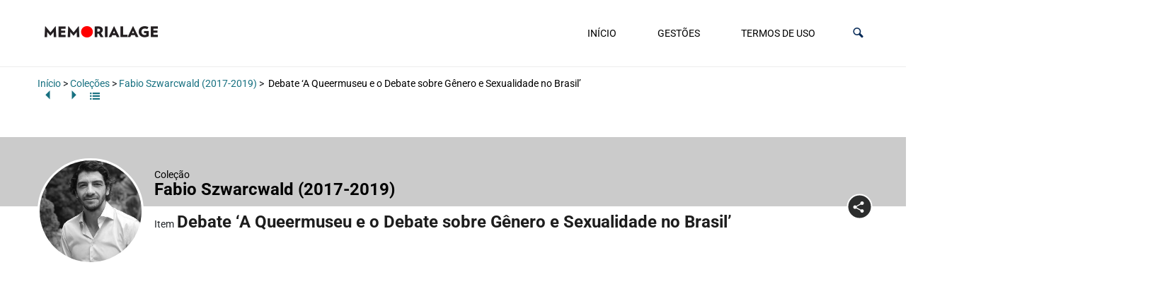

--- FILE ---
content_type: text/css
request_url: https://www.memorialage.com.br/wp-content/themes/tainacan-interface/style.min.css?ver=2.8.3
body_size: 14053
content:
:root{--tainacan-interface--link-color:#187181;--tainacan-interface--tooltip-color:#e6f6f8;--tainacan-block-primary:var(--tainacan-interface--link-color, #187181);--wp--preset--font-size--small:14px;--wp--preset--font-size--regular:16px;--wp--preset--font-size--large:18px;--wp--preset--font-size--huge:24px;--wp--preset--theme-text-color--default:var(--tainacan-color-default, #187181);--wp--preset--theme-text-color--carmine:#8c442c;--wp--preset--theme-text-color--cherry:#A12B42;--wp--preset--theme-text-color--mustard:#754E24;--wp--preset--theme-text-color--mintgreen:#255F56;--wp--preset--theme-text-color--darkturquoise:#205E6F;--wp--preset--theme-text-color--turquoise:#185F6D;--wp--preset--theme-text-color--blueheavenly:#1D5C86;--wp--preset--theme-text-color--purple:#4751a3;--wp--preset--theme-text-color--violet:#955ba5;--wp--preset--theme-text-color--white:#ffffff;--wp--preset--theme-text-color--lightgray:#f2f2f2;--wp--preset--theme-text-color--darkgray:#505253}:where(:not(.has-link-color)) a:not(.has-link-color){color:var(--tainacan-interface--link-color,#187181)}:where(:not(.has-link-color)) a:not(.has-link-color):hover{color:var(--tainacan-interface--link-color,#187181)}body{font-family:Roboto!important;overflow-x:hidden;--tainacan-interface--link-color:#187181;--tainacan-interface--tooltip-color:#e6f6f8;--tainacan-block-primary:var(--tainacan-interface--link-color, #187181);--wp--preset--font-size--small:14px;--wp--preset--font-size--regular:16px;--wp--preset--font-size--large:18px;--wp--preset--font-size--huge:24px;--wp--preset--theme-text-color--default:var(--tainacan-color-default, #187181);--wp--preset--theme-text-color--carmine:#8c442c;--wp--preset--theme-text-color--cherry:#A12B42;--wp--preset--theme-text-color--mustard:#754E24;--wp--preset--theme-text-color--mintgreen:#255F56;--wp--preset--theme-text-color--darkturquoise:#205E6F;--wp--preset--theme-text-color--turquoise:#185F6D;--wp--preset--theme-text-color--blueheavenly:#1D5C86;--wp--preset--theme-text-color--purple:#4751a3;--wp--preset--theme-text-color--violet:#955ba5;--wp--preset--theme-text-color--white:#ffffff;--wp--preset--theme-text-color--lightgray:#f2f2f2;--wp--preset--theme-text-color--darkgray:#505253}body.error404{overflow:hidden}body p{font-size:revert}body h1,body h2,body h3,body h4,body h5,body h6{font-weight:600}body :not(.has-text-color)>:not(.has-text-color)>h1:not(.has-text-color),body :not(.has-text-color)>:not(.has-text-color)>h2:not(.has-text-color),body :not(.has-text-color)>:not(.has-text-color)>h3:not(.has-text-color),body :not(.has-text-color)>:not(.has-text-color)>h4:not(.has-text-color),body :not(.has-text-color)>:not(.has-text-color)>h5:not(.has-text-color),body :not(.has-text-color)>:not(.has-text-color)>h6:not(.has-text-color){color:#1d1d1d}body h1:not(.has-huge-font-size):not(.has-large-font-size):not(.has-medium-font-size):not(.has-normal-font-size):not(.has-small-font-size):not(.metadata-label):not(.label){font-size:1.802rem}body h2:not(.has-huge-font-size):not(.has-large-font-size):not(.has-medium-font-size):not(.has-normal-font-size):not(.has-small-font-size):not(.metadata-label):not(.label){font-size:1.602rem}body h3:not(.has-huge-font-size):not(.has-large-font-size):not(.has-medium-font-size):not(.has-normal-font-size):not(.has-small-font-size):not(.metadata-label):not(.label){font-size:1.424rem}body h4:not(.has-huge-font-size):not(.has-large-font-size):not(.has-medium-font-size):not(.has-normal-font-size):not(.has-small-font-size):not(.metadata-label):not(.label){font-size:1.266rem}body h5:not(.has-huge-font-size):not(.has-large-font-size):not(.has-medium-font-size):not(.has-normal-font-size):not(.has-small-font-size):not(.metadata-label):not(.label){font-size:1.125rem}body h6:not(.has-huge-font-size):not(.has-large-font-size):not(.has-medium-font-size):not(.has-normal-font-size):not(.has-small-font-size):not(.metadata-label):not(.label){font-size:1rem}body pre:not(.wp-block-code){color:#505253;font-size:1rem;font-weight:400;white-space:pre-line}body .wp-block-code code{font-size:.875rem;color:var(--tainacan-interface--link-color,#187181);word-break:break-word}body .wp-block-quote{margin:3rem 8.33333%;padding:1rem}body .wp-block-quote p{color:#505253;font-size:1rem;font-weight:400}body .wp-block-quote cite{color:#505253;display:block;width:100%;text-align:right;font-size:1rem;font-weight:500;font-style:italic}body .wp-block-quote:not(.is-style-large){border-left:2px solid var(--tainacan-interface--link-color,#187181)}body .wp-block-quote.is-style-large{font-size:1.375rem}body .wp-block-separator{width:50%;max-width:300px}body .wp-block-separator:not(.has-background-color):not(.has-text-color){border-color:#a5a5a5}body .wp-block-separator.is-style-wide{width:100%}body .wp-block-separator.is-style-dots:not(.has-background-color):not(.has-text-color)::before{color:#a5a5a5}body .wp-block-separator.is-style-dots::before{font-weight:600}body .tainacan-group-heading h1:not(.has-huge-font-size):not(.has-large-font-size):not(.has-medium-font-size):not(.has-normal-font-size):not(.has-small-font-size){font-size:1.6rem}body .tainacan-group-heading h2:not(.has-huge-font-size):not(.has-large-font-size):not(.has-medium-font-size):not(.has-normal-font-size):not(.has-small-font-size){font-size:1.5rem}body .tainacan-group-heading h3:not(.has-huge-font-size):not(.has-large-font-size):not(.has-medium-font-size):not(.has-normal-font-size):not(.has-small-font-size){font-size:1.25rem}body .tainacan-group-heading h4:not(.has-huge-font-size):not(.has-large-font-size):not(.has-medium-font-size):not(.has-normal-font-size):not(.has-small-font-size){font-size:1.125rem}body .tainacan-group-heading h1:not(.has-text-color),body .tainacan-group-heading h2:not(.has-text-color),body .tainacan-group-heading h3:not(.has-text-color),body .tainacan-group-heading h4:not(.has-text-color){color:var(--tainacan-interface--link-color,#187181)}body .tainacan-group-heading p{font-style:italic}body .tainacan-group-heading p:not(.has-text-color){color:#898d8f}body .tainacan-group-heading hr.wp-block-separator:not(.is-style-wide){margin-left:0;max-width:200px}body .tainacan-group-heading hr.wp-block-separator:not(.is-style-wide):not(.is-style-dots){border-width:2px;height:3px}body>ol,body>ul{font-size:1rem;font-weight:400;margin-left:1.75rem}body .wp-block-media-text__content>ol,body .wp-block-media-text__content>ul{margin-left:1.75rem}body .table thead{border-bottom:1px solid #a5a5a5;color:#505253}body .table thead th{font-weight:400;font-size:.75rem}body .table tbody{font-size:.875rem;font-weight:400;color:#000}body dl dd{margin-left:2rem}body address{font-size:.875rem;font-style:italic}body p{margin-top:.5rem;margin-bottom:1rem}body p code{border-radius:5px;-moz-border-radius:5px;-webkit-border-radius:5px;border:1px solid #bcbec0;padding:2px;font-size:12px}body .gallery .gallery-icon img,body img[class*=align] .gallery-icon img,body img[class*=wp-image-] .gallery-icon img{padding:6px;max-width:97.5%;max-width:calc(100% - 14px)}body img[class*=align],body img[class*=attachment-],body img[class*=wp-image-]{height:auto}body h1,body h2,body h3,body h4,body h5,body h6{padding-top:.4rem}body h1::after,body h2::after,body h3::after,body h4::after,body h5::after,body h6::after{display:inline-block;clear:both;content:""}body .wp-block-columns{display:flex;gap:4.16667%}body .wp-block-columns .wp-block-column{flex-basis:100%}body .alignleft{float:left;margin:1rem 1rem 1rem 0}body .alignright{float:right;margin:1rem 0 1rem 1rem}@media only screen and (max-width:576px){body .alignleft,body .alignright{float:none;text-align:center;margin:0}body .alignleft img,body .alignright img{width:275px}}body img{max-width:100%}body img.alignleft{float:left;margin-right:1.625em;margin-bottom:1.625em}@media only screen and (max-width:576px){body img.alignleft{display:block;float:none;margin-left:0;margin-right:0}}body img.alignright{float:right;margin-left:1.625em}@media only screen and (max-width:576px){body img.alignright{display:block;float:none;margin-left:0;margin-right:0}}body img.size-full{max-width:97.5%;width:auto;height:auto}body img.aligncenter{clear:both;display:block;margin-left:auto;margin-right:auto}body .wp-block-cover-image{width:99.5vw;position:relative;left:50%;right:50%;margin-left:-50vw;margin-right:-50vw}@media only screen and (max-width:1200px){body .wp-block-cover-image{width:100vw}}body .wp-block-embed iframe{width:100%}body .wp-block-gallery .blocks-gallery-item figure{margin:0!important}body .wp-block-gallery .blocks-gallery-item img{height:100%!important}@media (max-width:768px){body .wp-block-gallery{padding-left:0}}body .wp-block-image{text-align:center}body .wp-block-image.is-resized img{max-width:none!important}body .wp-block-image figcaption{color:inherit;font-size:.875rem;font-weight:400}body .wp-block-pullquote{margin:3rem 0;padding:0}body .wp-block-pullquote:not(.is-style-solid-color){border-color:var(--tainacan-interface--link-color,#187181);border-top-width:2px;border-bottom-width:2px;border-top-style:solid;border-bottom-style:solid}body .wp-block-pullquote blockquote{padding:2rem 8.3333333%;margin:0}body .wp-block-pullquote blockquote p{font-size:1.375rem;font-weight:500}body .wp-block-pullquote blockquote :not(.has-text-color) p{color:var(--tainacan-interface--link-color,#187181)}body .wp-block-pullquote blockquote cite{color:#505253;font-size:1rem;font-weight:400;font-style:italic;text-transform:none}body .gallery-caption,body .wp-caption{font-size:.8125rem;max-width:100%;margin-top:1em;margin-bottom:1.5em}body .gallery-caption .wp-caption-text,body .wp-caption .wp-caption-text{margin:.8075em 0}body .gallery-caption img[class*=wp-image-],body .wp-caption img[class*=wp-image-]{height:auto;margin:2% 0;width:100%}body.loading-content main{min-height:calc(100% - 480px);min-height:calc(100vh - 480px);width:100%;width:100vw;transition:min-height ease .3s,height ease .3s}body.loading-content main>*{display:none;visibility:hidden}@keyframes spinner-border{100%{-webkit-transform:rotate(360deg);transform:rotate(360deg)}0%{-webkit-transform:rotate(0);transform:rotate(0)}}body.loading-content main:before{content:" ";display:flex;justify-content:center;align-items:center;width:4rem;height:4rem;margin:4rem 50% 0 50%;vertical-align:center;border:.25rem solid #dbdbdb;border-right-color:transparent;border-top-color:transparent;border-radius:50%;-webkit-animation:spinner-border .5s linear infinite;animation:spinner-border .5s linear infinite}@keyframes appear-from-bottom{from{opacity:0;visibility:hidden;transform:translate(0,60px)}to{opacity:1;visibility:visible;transform:translate(0,0)}}.btn{padding:.25rem 1.125rem;box-shadow:none!important}.dropdown .dropdown-menu{padding:0}.dropdown .dropdown-menu:not(.show){display:none}.dropdown .dropdown-menu .dropdown-item{border-radius:0!important}.dropdown .dropdown-menu .menu-item-has-children .dropdown-toggle{padding-left:1.25rem!important;padding-right:1rem!important}.dropdown.menu-item-has-children{display:inline-flex;flex-wrap:wrap}.dropdown.menu-item-has-children .dropdown-submenu{padding:.35rem 0 .35rem .5rem}.dropdown.menu-item-has-children ul.show li.current-menu-item>a,.dropdown.menu-item-has-children ul.show li.current_page_item>a{border:none;background-color:#d9eced}.dropdown.menu-item-has-children ul.show li .dropdown-menu.show{position:relative;width:100%;margin-left:8px;border-left:none!important;border-right:none!important;animation:sub-menu-expand .5s linear}@media screen and (max-width:768px){.dropdown.menu-item-has-children{display:flex}.dropdown.menu-item-has-children ul.show{position:relative;width:100%;top:0;margin-left:16px;border-left:none!important;border-right:none!important;animation:sub-menu-expand .5s linear}}#return-to-top{position:fixed;bottom:20px;right:4.1666666667%;right:4.1666666667vw;background:#000;background:var(--tainacan-interface--link-color,#187181);width:36px;height:36px;text-decoration:none;-webkit-border-radius:35px;-moz-border-radius:35px;border-radius:35px;display:none;-webkit-transition:all .3s linear;-moz-transition:all .3s ease;-ms-transition:all .3s ease;-o-transition:all .3s ease;transition:all .3s ease;z-index:99;animation:appear-from-bottom .2s ease}#return-to-top:active,#return-to-top:focus{outline:0}#return-to-top i{color:#fff;margin:0;position:relative;left:2px;top:-10px;font-size:2rem;-webkit-transition:all .3s ease;-moz-transition:all .3s ease;-ms-transition:all .3s ease;-o-transition:all .3s ease;transition:all .3s ease}@media only screen and (max-width:768px){.header .header-img{min-height:240px}}@media only screen and (max-width:414px){.header .header-icon{right:1.4vw}}@media only screen and (min-width:768px){.header .header-icon{right:2.9vw}}@media only screen and (min-width:1440px){.header .header-icon{right:1.9vw}}@media only screen and (min-width:1670px){.header .header-icon{right:.9vw}}@media only screen and (min-width:992px){.capa-colecoes .tainacan-info{padding:0 3rem 0 10rem!important}}@media only screen and (min-width:1200px){.capa-colecoes .tainacan-info{padding:0 3rem 0 16rem!important}}@media only screen and (min-width:768px){.capa-colecoes .tainacan-img-dest .carousel-inner .active,.capa-colecoes .tainacan-img-dest .carousel-inner .active+.carousel-item,.capa-colecoes .tainacan-img-dest .carousel-inner .active+.carousel-item+.carousel-item{display:block}.capa-colecoes .tainacan-img-dest .carousel-inner .carousel-item.active:not(.carousel-item-right):not(.carousel-item-left),.capa-colecoes .tainacan-img-dest .carousel-inner .carousel-item.active:not(.carousel-item-right):not(.carousel-item-left)+.carousel-item,.capa-colecoes .tainacan-img-dest .carousel-inner .carousel-item.active:not(.carousel-item-right):not(.carousel-item-left)+.carousel-item+.carousel-item{transition:none}.capa-colecoes .tainacan-img-dest .carousel-inner .carousel-item-next,.capa-colecoes .tainacan-img-dest .carousel-inner .carousel-item-prev{position:relative;transform:translate3d(0,0,0)}.capa-colecoes .tainacan-img-dest .carousel-inner .active.carousel-item+.carousel-item+.carousel-item+.carousel-item{position:absolute;top:0;right:-33.3333%;z-index:-1;display:block;visibility:visible}.capa-colecoes .tainacan-img-dest .active.carousel-item-left+.carousel-item-next.carousel-item-left,.capa-colecoes .tainacan-img-dest .carousel-item-next.carousel-item-left+.carousel-item,.capa-colecoes .tainacan-img-dest .carousel-item-next.carousel-item-left+.carousel-item+.carousel-item,.capa-colecoes .tainacan-img-dest .carousel-item-next.carousel-item-left+.carousel-item+.carousel-item+.carousel-item{position:relative;transform:translate3d(-100%,0,0);visibility:visible}.capa-colecoes .tainacan-img-dest .carousel-inner .carousel-item-prev.carousel-item-right{position:absolute;top:0;left:0;z-index:-1;display:block;visibility:visible}.capa-colecoes .tainacan-img-dest .active.carousel-item-right+.carousel-item-prev.carousel-item-right,.capa-colecoes .tainacan-img-dest .carousel-item-prev.carousel-item-right+.carousel-item,.capa-colecoes .tainacan-img-dest .carousel-item-prev.carousel-item-right+.carousel-item+.carousel-item,.capa-colecoes .tainacan-img-dest .carousel-item-prev.carousel-item-right+.carousel-item+.carousel-item+.carousel-item{position:relative;transform:translate3d(100%,0,0);visibility:visible;display:block;visibility:visible}}@media only screen and (max-width:991.98px){footer .tainacan-side div,footer .tainacan-side ul,footer .tainacan-side>p{transition:all .25s ease-in-out}footer h6{-webkit-tap-highlight-color:transparent;-webkit-touch-callout:none;-webkit-user-select:none;-khtml-user-select:none;-moz-user-select:none;-ms-user-select:none;user-select:none}footer h6{line-height:34px;letter-spacing:1px;display:block;margin:0}footer .tainacan-side div,footer .tainacan-side ul,footer .tainacan-side>p{line-height:18px;letter-spacing:1px;position:relative;overflow:hidden;max-height:795px;opacity:1;display:block;transform:translate(0,0);margin-top:14px;z-index:2;font-size:1rem}footer .tainacan-side div:first-of-type,footer .tainacan-side ul:first-of-type,footer .tainacan-side>p:first-of-type{margin:5px 0 .5em 0}footer .tainacan-side{border-top:1px solid #fff}footer .tainacan-side:last-child{border-bottom:1px solid #fff}footer ul{list-style:none;perspective:900;padding:0;margin:0}footer ul li{position:relative}footer ul li:first-of-type{animation-delay:.5s}footer ul li:nth-of-type(2){animation-delay:.75s}footer ul li:nth-of-type(3){animation-delay:1s}footer ul li:last-of-type{padding-bottom:0}footer ul li input[type=checkbox]{position:absolute;cursor:pointer;width:100%;height:100%;z-index:1;opacity:0}footer ul li input[type=checkbox]:checked~h6~div,footer ul li input[type=checkbox]:checked~h6~form,footer ul li input[type=checkbox]:checked~h6~img,footer ul li input[type=checkbox]:checked~h6~nav,footer ul li input[type=checkbox]:checked~h6~p,footer ul li input[type=checkbox]:checked~h6~ul{margin-top:0;max-height:0;opacity:0;display:none;transform:translate(0,50%)}footer ul li input[type=checkbox]:checked~h6{position:relative}footer ul li input[type=checkbox]:checked~h6 i:before{content:"plus";letter-spacing:normal;position:absolute;right:0;height:24px;width:24px}footer ul li input[type=checkbox]~h6{position:relative}footer ul li input[type=checkbox]~h6 i:before{content:"close";letter-spacing:normal;position:absolute;right:0;height:24px;width:24px}@keyframes flipdown{0%{opacity:0;transform-origin:top center;transform:rotateX(-90deg)}5%{opacity:1}80%{transform:rotateX(8deg)}83%{transform:rotateX(6deg)}92%{transform:rotateX(-3deg)}100%{transform-origin:top center;transform:rotateX(0)}}}@media only screen and (min-width:992px){footer ul{list-style:none}footer ul li.tainacan-side{margin-right:4.1666666667%;margin-right:4.1666666667vw;flex-grow:1;flex-basis:18%}footer ul li.tainacan-side:last-child{margin-right:0}footer ul li.tainacan-side input[type=checkbox]{display:none}footer ul li.tainacan-side ul:first-of-type{margin:5px 0 .5em 0;padding-left:4px}footer ul li.tainacan-side>ul{width:10vw;padding-left:0}footer ul li.tainacan-side>ul li:nth-of-type(n+6){display:none}footer ul li.tainacan-side>ul li .children{padding-left:0}footer ul li.tainacan-side div>ul{width:10vw;padding-left:0}footer ul li.tainacan-side div>ul li.menu-item .sub-menu{padding-left:0}footer ul li.tainacan-side .textwidget{max-width:200px}}footer .tainacan-side .calendar_wrap,footer .tainacan-side .recentcomments,footer .tainacan-side .textwidget,footer .tainacan-side div,footer .tainacan-side div li,footer .tainacan-side li,footer .tainacan-side ul,footer .tainacan-side ul li{color:#a5a5a5}footer.tainacan-footer-light .tainacan-side .calendar_wrap,footer.tainacan-footer-light .tainacan-side .recentcomments,footer.tainacan-footer-light .tainacan-side .textwidget,footer.tainacan-footer-light .tainacan-side div,footer.tainacan-footer-light .tainacan-side div li,footer.tainacan-footer-light .tainacan-side li,footer.tainacan-footer-light .tainacan-side ul,footer.tainacan-footer-light .tainacan-side ul li{color:#464748}@media only screen and (max-width:991.98px){footer.tainacan-footer-light .tainacan-side{border-top:1px solid #505253}footer.tainacan-footer-light .tainacan-side:last-child{border-bottom:1px solid #505253}}footer.tainacan-footer-colored .tainacan-side .calendar_wrap,footer.tainacan-footer-colored .tainacan-side .recentcomments,footer.tainacan-footer-colored .tainacan-side .textwidget,footer.tainacan-footer-colored .tainacan-side div,footer.tainacan-footer-colored .tainacan-side div li,footer.tainacan-footer-colored .tainacan-side li,footer.tainacan-footer-colored .tainacan-side ul,footer.tainacan-footer-colored .tainacan-side ul li{color:#e6f6f8}@media only screen and (max-width:991.98px){footer.tainacan-footer-colored .tainacan-side{border-top:1px solid #e6f6f8}footer.tainacan-footer-colored .tainacan-side:last-child{border-bottom:0 solid #e6f6f8}}@media only screen and (min-width:992px) and (max-width:1280px){footer ul li.tainacan-side{flex-basis:24%}}@media only screen and (min-width:1526px){.max-large{max-width:1400px;margin-left:auto!important;margin-right:auto!important}.navbar>.pr-lg-5{padding-left:2.6rem}footer ul li.tainacan-side{flex-basis:13%}}nav.menu-shadow{border-bottom:none;padding:0}nav.menu-shadow .max-large{margin:0 calc(4.1666666667% - 48px) 0 4.1666666667%;margin:0 calc(4.1666666667vw - 48px) 0 4.1666666667vw}nav.menu-shadow .max-large .tainacan-form-search{padding-right:1.875rem!important}nav.menu-shadow .max-large .tainacan-form-search .tainacan-input-search{height:27px!important;width:355px}@media only screen and (max-width:576px){nav.menu-shadow .max-large .tainacan-form-search .tainacan-input-search{width:229px}}nav.menu-shadow .max-large .tainacan-form-search .tainacan-input-search::placeholder{font-size:.75rem;color:#898d8f}nav.menu-shadow .max-large .tainacan-form-search #btn-submit-search{height:27px}nav.menu-shadow .max-large .btn-group button{font-size:.75rem;padding-right:1.875rem!important}@media only screen and (max-width:576px){nav.menu-shadow .max-large .btn-group button{padding-right:.875rem!important}}nav.menu-shadow .max-large .btn-group button:last-child{padding-right:.25rem!important}nav.menu-shadow .max-large .btn-group button i{color:#062a57;font-size:1.1875rem}nav.menu-shadow .max-large .btn-group button[data-toggle=dropdown]::after{color:var(--tainacan-interface--link-color,#187181);margin-left:5px}nav.menu-shadow .max-large .btn-group button:focus,nav.menu-shadow .max-large .btn-group button:hover{text-decoration:none}nav.menu-shadow .max-large .btn-group button.active-button{background-color:#c1dae0}nav.menu-shadow .max-large .tainacan-logo{padding:8px 0;width:auto}nav.menu-shadow .max-large .tainacan-logo h1{font-size:1.5rem!important;font-weight:400;margin:.3rem 0 .38rem 0;padding:0}nav.menu-shadow .max-large .tainacan-logo .logo{width:auto;height:auto;max-width:225px;max-height:120px}@media only screen and (max-width:576px){nav.menu-shadow .max-large .tainacan-logo h1{font-size:1.125rem!important;margin:.6rem 0}nav.menu-shadow .max-large .tainacan-logo .logo{max-width:175px}}@keyframes searchFormAppear{from{max-height:0;max-height:0;opacity:0;width:32px;right:0}to{opacity:1;max-height:400px;max-height:100vh;width:280px;right:-4px}}nav .tainacan-form-dropdown #dropdownMenuLink{padding-right:.25rem!important}nav .tainacan-form-dropdown #dropdownMenuLink::after{content:none}nav .tainacan-form-dropdown #dropdownMenuLink i{font-size:1.1875rem}nav .tainacan-form-dropdown #dropdownMenuLink .tainacan-icon-close{display:none}nav .tainacan-form-dropdown>.dropdown-menu{top:0;right:-4px;width:280px;height:auto;padding:0;border-radius:0;left:inherit;overflow:hidden;z-index:9999}nav .tainacan-form-dropdown>.dropdown-menu .input-group{background:#fff;padding:0;align-items:center;height:2.5rem}nav .tainacan-form-dropdown>.dropdown-menu .form-control{height:100%;border-radius:0;font-size:.875rem;font-weight:400;color:#898d8f;padding-right:2rem}nav .tainacan-form-dropdown>.dropdown-menu .form-control:focus{color:#373839;box-shadow:none;border:1px solid #505253!important}nav .tainacan-form-dropdown>.dropdown-menu .search-controls{background:#f2f2f2;border-bottom:1px solid #dee2e6;border-left:1px solid #dee2e6;border-right:1px solid #dee2e6;padding:.75rem .875rem .5rem .875rem;font-size:.75rem;column-count:2}nav .tainacan-form-dropdown>.dropdown-menu .search-controls label{white-space:normal;display:flex;align-items:center}nav .tainacan-form-dropdown>.dropdown-menu .search-controls label input{margin-right:.5rem}nav .tainacan-form-dropdown>.dropdown-menu.show{animation:searchFormAppear .35s ease}nav .tainacan-form-dropdown.show .input-group-append{display:none!important}nav .tainacan-form-dropdown.show .tainacan-icon-search{display:none}nav .tainacan-form-dropdown.show .tainacan-icon-close{position:relative;z-index:999999;display:block!important}nav .dropdown-item:hover{background-color:#dbdbdb!important}nav.menu-belowheader #menubelowHeader>ul{display:flex;flex-wrap:wrap;justify-content:flex-end}nav.menu-belowheader #menubelowHeader>ul>li.menu-item{margin-bottom:0}@media screen and (min-width:769px){nav.menu-belowheader #menubelowHeader>ul>li.menu-item{padding-left:42px}}nav.menu-belowheader #menubelowHeader>ul>li.menu-item a{font-size:.875rem;font-weight:400;color:#000;white-space:nowrap;position:relative}nav.menu-belowheader #menubelowHeader>ul>li.menu-item a::after{color:var(--tainacan-interface--link-color,#187181);margin-left:10px;margin-bottom:-2px}nav.menu-belowheader #menubelowHeader>ul>li.menu-item a:hover{color:#000}nav.menu-belowheader #menubelowHeader>ul>li.menu-item a:hover::before{content:"";width:100%;height:1px;margin:0;padding:0;display:block;position:absolute;left:0;bottom:.375rem;background-color:var(--tainacan-interface--link-color,#187181)}nav.menu-belowheader #menubelowHeader>ul>li.menu-item a.dropdown-item{padding-left:1.25rem;padding-right:1rem}nav.menu-belowheader #menubelowHeader>ul>li.menu-item a.dropdown-item:hover:before{background-color:transparent}@media only screen and (max-width:1024px){nav.menu-belowheader #menubelowHeader>ul>li.menu-item{padding-right:4.1666667%;padding-right:4.1666667vw;padding-left:0}}@media only screen and (max-width:768px){nav.menu-belowheader #menubelowHeader>ul>li.menu-item{padding-right:0}}nav.menu-belowheader #menubelowHeader>ul>li.current-menu-item>a,nav.menu-belowheader #menubelowHeader>ul>li.current_page_item>a{border-bottom:1px solid var(--tainacan-interface--link-color,#187181);padding:0;margin-top:.5rem;padding-right:.5rem;padding-left:.5rem}nav.menu-belowheader #menubelowHeader>ul>li.current-menu-item>a:hover:before,nav.menu-belowheader #menubelowHeader>ul>li.current_page_item>a:hover:before{bottom:0}nav.menu-belowheader #menubelowHeader>ul>li .dropdown-menu{border-radius:0;border:1px solid #dbdbdb}@media only screen and (max-width:768px){nav.menu-belowheader #menubelowHeader{position:absolute;top:48px;right:-24px;border:1px solid #dbdbdb;background-color:#fff;z-index:3}nav.menu-belowheader #menubelowHeader>ul>li.menu-item a{margin:0;padding:.625rem 1.5rem!important}nav.menu-belowheader #menubelowHeader>ul>li.menu-item a:before{display:none!important}nav.menu-belowheader #menubelowHeader>ul>li.menu-item a:focus,nav.menu-belowheader #menubelowHeader>ul>li.menu-item a:hover{background-color:#dbdbdb}nav.menu-belowheader #menubelowHeader>ul>li.menu-item a:active{background-color:#e4f4f6}}@media only screen and (max-width:768px){nav{border-bottom:1px solid #a5a5a5}}nav[aria-label=breadcrumb]{border-bottom:1px solid #a5a5a5;font-size:.875rem;overflow:hidden;white-space:nowrap;text-overflow:ellipsis}nav[aria-label=breadcrumb] .breadcrumb{background:0 0}@media only screen and (min-width:992px){nav[aria-label=breadcrumb] .breadcrumb{margin-left:31px}}nav[aria-label=breadcrumb] .breadcrumb-item+.breadcrumb-item:before{content:">";color:var(--tainacan-interface--link-color,#187181)}.navbar{border:none;padding:.6rem 1rem}.navbar .navbar-brand{padding:0;margin-right:0}.navbar.tainacan-header-layout--left #topNavbar{flex-direction:column;align-items:flex-start}.navbar.tainacan-header-layout--left #topNavbar nav.menu-belowheader .container-fluid{margin:0 16px 0 -6px!important}.navbar.tainacan-header-layout--left #topNavbar nav.menu-belowheader #menubelowHeader>ul>li.menu-item{padding-left:0;padding-right:42px}.navbar.tainacan-header-layout--left #topNavbar nav.menu-belowheader #menubelowHeader>ul{justify-content:flex-start}.navbar.tainacan-header-layout--center #topNavbar{flex-direction:column;align-items:center;margin:0 auto!important}.navbar.tainacan-header-layout--center #topNavbar .navbar-brand{margin-top:6px;text-align:center}.navbar.tainacan-header-layout--center #topNavbar .navbar-box{justify-content:center;margin:0!important}.navbar.tainacan-header-layout--center #topNavbar .navbar-box nav.menu-belowheader .container-fluid{margin:0 16px!important}.navbar.tainacan-header-layout--center #topNavbar .navbar-box nav.menu-belowheader #menubelowHeader>ul>li.menu-item{padding-left:20px;padding-right:20px}.navbar.tainacan-header-layout--center #topNavbar .navbar-box nav.menu-belowheader #menubelowHeader>ul{justify-content:center}@media only screen and (max-width:768px){.navbar.tainacan-header-layout--center #topNavbar .navbar-box{justify-content:space-between;width:100%}.navbar.tainacan-header-layout--center #topNavbar .navbar-box #menubelowHeader{left:0;right:unset}}@media only screen and (max-width:768px){.navbar.navbar--border-bottom{max-height:inherit;padding-top:.1rem;padding-bottom:.1rem}.navbar.navbar--border-bottom .navbar-brand{white-space:normal}.navbar.navbar--border-bottom .navbar-box{margin-left:auto}}.navbar-box{display:flex;justify-content:flex-end;align-items:center}.navbar-box .dropdown-menu{border:none}.navbar-box nav.menu-belowheader #menubelowHeader>ul>li.menu-item a{max-width:250px;width:100%;overflow:hidden;text-overflow:ellipsis}.navbar-box>.navbar{margin-right:32px!important}.navbar-box .tainacan-icon{color:#062a57!important}.navbar-box .navbar-toggler{outline:0}.navbar-box .navbar-toggler .tainacan-icon-close{display:block}.navbar-box .navbar-toggler .tainacan-icon-menu{display:none}.navbar-box .navbar-toggler.collapsed .tainacan-icon-close{display:none}.navbar-box .navbar-toggler.collapsed .tainacan-icon-menu{display:block}.navbar--border-bottom{border-bottom:1px solid #ededed!important}.page-header{height:200px;background-position:50%;background-size:cover;margin:0;padding:0;border:0;display:flex;align-items:flex-end}.page-header.header-filter{position:relative}.page-header.header-filter:after,.page-header.header-filter:before{position:absolute;width:100%;height:100%;display:block;left:0;top:0;content:""}.page-header.clear-filter:before{background:0 0}.page-header.collection-page{height:100%;height:100vh}.page-header.page-404{height:100vh}.page-header.page-404 .container{z-index:2}.page-header.page-404 .container .brand{color:#fff;text-align:center}.page-header.page-404 .container .brand h1{font-size:9.375rem;font-weight:600}.page-header.page-404 .container .brand h3{font-size:1.313rem}.page-header.page-404 .container a{border-color:#1a745c!important}.page-header.page-404 .container a:hover{background-color:#1a745c!important;border-color:#1a745c!important}.page-header.page-collection{height:auto}@media only screen and (max-width:576px){.page-header.page-collection{padding-top:89.62px}}.page-header.page-height{height:400px}@media only screen and (min-width:577px){.page-header.page-height>div.ph-title-description{margin-bottom:3.75rem}}@media only screen and (max-width:576px){.page-header.page-height>div{margin-bottom:1.5625rem!important;align-self:flex-end}}@media only screen and (width:768px){.page-header.page-height>div .title-header{padding-top:1rem!important}}@media only screen and (max-width:576px){.page-header.page-height{height:200px}}@media only screen and (min-width:768px){.page-header>div.ph-title-description{margin-bottom:0}}@media only screen and (min-width:1526px){.page-header>div.ph-title-description .title-header{padding-left:calc((100% - 1400px)/ 2)!important;padding-left:calc((100vw - 1400px)/ 2)!important}}@media only screen and (max-width:576px){.page-header>div{align-self:center}}.page-header>div.t-bg-collection{background-color:#2c2d2d;border-top:4px solid #fff}@media only screen and (max-width:576px){.page-header>div.t-bg-collection{align-self:flex-end;margin-bottom:0!important}}@media only screen and (min-width:768px){.page-header>div.t-bg-collection{margin-bottom:0}}.page-header .title-header{display:inline-block;padding:1.5rem;padding-left:4.166667%;padding-right:4.166667%;padding-left:4.166667vw;padding-right:4.166667vw;max-width:87.5vw;word-break:break-word}@media only screen and (min-width:769px){.page-header .title-header{min-width:450px;padding:0;padding-left:4.166667%;padding-right:4.166667%;padding-left:4.166667vw;padding-right:4.166667vw}.page-header .title-header.singular-title{padding:1.5rem;padding-left:4.166667%;padding-left:4.166667vw}}@media only screen and (max-width:768px){.page-header .title-header{padding:.85rem .7rem;padding-top:1.2rem;padding-left:4.166667%;padding-right:4.166667%;padding-left:4.166667vw;padding-right:4.166667vw}}@media only screen and (max-width:576px){.page-header .title-header{padding:1rem;padding-top:.8rem}}.page-header .title-header h1{color:#000;font-size:3rem!important;font-weight:800;padding-top:0}@media only screen and (max-width:768px){.page-header .title-header h1{font-size:2rem!important;line-height:2rem}}@media only screen and (max-width:576px){.page-header .title-header h1{font-size:1.5rem!important;line-height:1.5rem}}.page-header .title-header span{color:#000;font-size:1.5rem;font-weight:400}@media only screen and (max-width:576px){.page-header .title-header span{font-size:.75rem}}.page-header__image{width:100%;width:100vw;margin:0 auto;object-fit:cover;display:block;min-height:140px;background-color:#f2f2f2}.page-header.page-header--image-full{height:auto;display:block}.page-header.page-header--image-full>img{width:100%;object-fit:cover}.page-template-landing>div>.row{padding-top:0}.page-template-landing article section.tainacan-content>div,.page-template-landing-breadcrumb article section.tainacan-content>div{margin-top:0;margin-bottom:0}.page-template-landing .tainacan-footer,.page-template-landing-breadcrumb .tainacan-footer{margin-top:0!important}.tainacan-title .tainacan-title-page{margin-bottom:.75rem;border:none;border-bottom:2px solid var(--tainacan-interface--link-color,#187181)}.tainacan-title .tainacan-title-page .title-page h1{font-size:1.25rem!important;font-weight:700;word-break:break-word;margin:0;padding-top:0;color:var(--tainacan-interface--link-color,#187181)}@media only screen and (max-width:576px){.tainacan-title .tainacan-title-page .title-page h1{min-width:85%;overflow:hidden;text-overflow:ellipsis}}.tainacan-title .tainacan-title-page .title-page h1 .tainacan-edit-item-collection{font-size:1rem!important}.tainacan-title .tainacan-title-page .title-back{font-size:.875rem;font-weight:400;margin-top:.25rem}.dropdown-item{font-weight:inherit!important}.dropdown-item:hover{color:#000}.margin-one-column{margin:0 4.1666666667%;margin:0 4.1666666667vw}@media only screen and (max-width:1526px){.margin-one-column{max-width:calc(100vw - 8.3333333333%);max-width:91.6666666667vw}}.form-control{border-color:#e5e5e5}.form-control:focus{box-shadow:none;border-color:#898d8f}@media only screen and (max-width:768px){.margin-md-two-column{margin-left:8.3333333333%!important;margin-right:8.3333333333%!important;margin-left:8.3333333333vw!important;margin-right:8.3333333333vw!important}}.margin-one-column-left{margin-left:4.1666666667%;margin-left:4.1666666667vw}.margin-two-column{margin:0 8.3333333333%;margin:0 8.3333333333vw}@media screen and (max-width:768px){.margin-two-column{margin:0 4.1666666667%;margin:0 4.1666666667vw}}.margin-three-column{margin:0 12.5%}.custom-select{-webkit-appearance:none;-moz-appearance:none;appearance:none}.image-placeholder{background-color:#dbdbdb;display:flex;margin:0 auto}.image-placeholder>h4{flex:auto;margin-top:auto;margin-bottom:auto;color:#505253;font-weight:700}.page-link{margin:12px auto}.tainacan-copy-link-button,.tainacan-copy-link-button:focus,.tainacan-copy-link-button:hover{border:none;box-shadow:none;padding:0;margin:0;background:0 0}@keyframes item-appear{from{opacity:0;transform:translate(0,12px)}to{opacity:1;transform:translate(0,0)}}@keyframes sub-menu-expand{from{overflow-y:hidden;opacity:.5;max-height:0}to{overflow-y:auto;opacity:1;max-height:600px}}.has-carmine-color{color:#8c442c!important}.has-carmine-background-color{background-color:#8c442c!important}.has-cherry-color{color:#a12b42!important}.has-cherry-background-color{background-color:#a12b42!important}.has-mustard-color{color:#754e24!important}.has-mustard-background-color{background-color:#754e24!important}.has-mintgreen-color{color:#255f56!important}.has-mintgreen-background-color{background-color:#255f56!important}.has-darkturquoise-color{color:#205e6f!important}.has-darkturquoise-background-color{background-color:#205e6f!important}.has-turquoise-color{color:#185f6d!important}.has-turquoise-background-color{background-color:#185f6d!important}.has-blueheavenly-color{color:#1d5c86!important}.has-blueheavenly-background-color{background-color:#1d5c86!important}.has-purple-color{color:#4751a3!important}.has-purple-background-color{background-color:#4751a3!important}.has-violet-color{color:#955ba5!important}.has-violet-background-color{background-color:#955ba5!important}.has-white-color{color:#fff!important}.has-white-background-color{background-color:#fff!important}.has-lightgray-color{color:#f2f2f2!important}.has-lightgray-background-color{background-color:#f2f2f2!important}.has-darkgray-color{color:#505253!important}.has-darkgray-background-color{background-color:#505253!important}.has-default-color{color:var(--tainacan-interface--link-color,#187181)!important}.has-default-background-color{background-color:var(--tainacan-interface--link-color,#187181)!important}.alignwide{margin-left:calc(-8.3333333333vw + 3.1%)!important;margin-right:calc(-8.3333333333vw + 3.1%)!important;width:116.66667%;max-width:1400px}@media only screen and (min-width:1526px){.alignwide{width:116.66667vw}}.has-text-color>a,.has-text-color>a:hover{color:inherit}.wp-block-image.alignwide>img{max-width:1400px!important;width:87.5%!important;width:87.5vw!important;padding:0!important;left:0;position:relative}@media only screen and (min-width:1526px){.wp-block-image.alignwide>img{width:100%!important}}.alignfull{margin-left:calc(-50vw + 50%)!important;margin-right:calc(-50vw + 50%)!important;max-width:100%;max-width:100vw;width:100%;width:100vw}.wp-block-image.alignfull>img{max-width:100%!important;width:100%!important;max-width:100vw!important;width:100vw!important;padding:0!important}.wp-block-columns.alignfull{padding-left:8.333333%;padding-right:8.333333%}.wp-block-buttons{align-items:center}.wp-block-button{margin-bottom:1rem}.wp-block-button .btn{font-size:.875rem;padding:.25rem 1.125rem;border-color:transparent}.wp-block-button:not(.is-style-outline) .btn.btn-jelly-bean,.wp-block-button:not(.is-style-outline) .btn.btn-jelly-bean:focus,.wp-block-button:not(.is-style-outline) .btn.btn-jelly-bean:hover{background-color:var(--tainacan-interface--link-color,#187181);color:var(--wp--preset--theme-text-color--white,#fff)}.wp-block-button.is-style-outline>.wp-block-button__link,.wp-block-button>.wp-block-button__link.is-style-outline{padding:.25rem 1.125rem;border:1px solid #505253!important}.wp-block-button.is-style-outline>.wp-block-button__link:not(.has-text-color),.wp-block-button>.wp-block-button__link.is-style-outline:not(.has-text-color){color:var(--tainacan-interface--link-color,#187181)}.wp-block-button button:disabled{pointer-events:none;opacity:.55}.wp-block-button.is-style-outline:not(.has-background-color) .btn{background:0 0!important}.wp-block-button.aligncenter,.wp-block-button.alignleft,.wp-block-button.alignright{display:block}.wp-block-media-text{margin-top:2rem;margin-bottom:2rem}.wp-block-media-text .wp-block-media-text__content{padding:.75rem 4.16666667%;padding:.75rem 4.1666667vw}.wp-block-tainacan-carousel-collections-list.alignwide .tainacan-carousel,.wp-block-tainacan-carousel-items-list.alignwide .tainacan-carousel,.wp-block-tainacan-carousel-terms-list.alignwide .tainacan-carousel{width:100%;left:0}.wp-block-tainacan-carousel-collections-list.alignfull .tainacan-carousel .wp-block-tainacan-carousel-terms-list.alignfull .tainacan-carousel,.wp-block-tainacan-carousel-items-list.alignfull .tainacan-carousel{width:100%;width:100vw;left:0}.wp-social-link{padding:0}#sidebar .alignfull,#sidebar .alignwide{max-width:100%;width:100%;margin-right:0!important;margin-left:0!important}.wp-block-search__label{font-weight:700;font-size:1em}.wp-block-search__inside-wrapper .wp-block-search__button{margin-left:0;padding:.125rem .5rem}.wp-block-navigation .wp-block-navigation-item__label{white-space:nowrap}.wp-block-navigation__responsive-close{margin-right:0}#comments{border-top-color:var(--tainacan-interface--link-color,#187181)!important}#comments div[for=comment] span{font-size:1.125rem}#comments div[for=comment] .authenticated{font-size:.625rem}#comments form#commentform .comment-notes{font-size:.75rem;color:#898d8f}#comments form#commentform .form-row img{width:50px;height:50px}#comments form#commentform .form-row .form-group .comments-input{margin-left:auto;width:90%!important}@media only screen and (max-width:576px){#comments form#commentform .form-row .form-group .comments-input{margin-left:0;width:100%!important}}#comments form#commentform p[class^=comment-form-]{margin-bottom:22px}#comments form#commentform p[class^=comment-form-] label{font-size:.75rem;font-weight:700;color:#000;margin-right:1.8%}#comments form#commentform p[class^=comment-form-] input{width:50%;border:1px solid #a5a5a5;height:30px}@media only screen and (max-width:576px){#comments form#commentform p[class^=comment-form-] input{width:82%}}#comments form#commentform .comment-form-cookies-consent{display:flex;align-items:center}#comments form#commentform .comment-form-cookies-consent #wp-comment-cookies-consent{width:auto;display:inline-flex}#comments form#commentform .comment-form-cookies-consent label{margin:0 1rem}#comments form#commentform .comment-form-author{margin-top:22px}#comments form#commentform .comment-form-url{margin-bottom:30px!important}#comments form#commentform .comment-form-url label{margin-right:1.4%!important}@media only screen and (max-width:576px){#comments form#commentform .comment-form-url label{margin-right:.3%!important}}@media only screen and (max-width:576px){#comments form#commentform .mx-sm-auto{padding:0 2rem}}#comments form#commentform textarea{border-radius:0}@media screen and (min-width:768px){#comments form#commentform a#cancel-comment-reply-link,#comments form#commentform a#submit,#comments form#commentform button#cancel-comment-reply-link,#comments form#commentform button#submit{height:28px;padding-top:2px}}#comments form#commentform a#cancel-comment-reply-link:focus,#comments form#commentform a#submit:focus,#comments form#commentform button#cancel-comment-reply-link:focus,#comments form#commentform button#submit:focus{box-shadow:none}#comments form#commentform a#cancel-comment-reply-link,#comments form#commentform button#cancel-comment-reply-link{color:#150e38}#comments form#commentform a#submit,#comments form#commentform button#submit{border:none}#comments form#commentform a#submit:hover,#comments form#commentform button#submit:hover{background-color:#1a745c!important}#comments .list-comments .media{margin-bottom:2.5rem}#comments .list-comments .media>.avatar{width:50px;height:50px}#comments .list-comments .media .media-body h5 a.bypostauthor{font-size:.75rem}#comments .list-comments .media .media-body h5 .comment-time{font-size:.625rem}#comments .list-comments .media .media-body .comment-text{font-size:.75rem;max-width:60vw}#comments .list-comments .media .media-body .comment-text p{margin-bottom:0}@media only screen and (max-width:576px){#comments .list-comments .media .media-body .comment-text p{margin-left:.5rem}}@media only screen and (min-width:576px){#comments .list-comments .media .media-body .comment-text{margin-left:.5rem}}#comments .list-comments .media .media-body .comment-edit-link,#comments .list-comments .media .media-body .comment-reply-link{color:var(--tainacan-interface--link-color,#187181);font-size:.75rem}@media only screen and (min-width:576px){#comments ul.children.align-children{margin-left:2.5rem}}#comments .navigation{border-top:1px solid #898d8f}#comments .navigation .float-left,#comments .navigation .float-right{color:#898d8f;margin-top:.5rem}#comments .navigation .float-left a,#comments .navigation .float-right a{color:#898d8f;font-weight:400}#comments .navigation .float-left i{transform:rotate(90deg);margin-right:-4px;vertical-align:top}#comments .navigation .float-right i{transform:rotate(90deg);margin-left:-4px;vertical-align:top}.tainacan-list-post hr:last-child{display:none}.tainacan-list-post .blog-post .blog-thumbnail{padding-right:0;margin-right:4.1666666667%}@media screen and (min-width:992px){.tainacan-list-post .blog-post .blog-thumbnail{flex:0 0 29.333333%}}.tainacan-list-post .blog-post .blog-thumbnail img{width:300px;height:auto}.tainacan-list-post .blog-post .blog-content{font-size:.75rem;font-weight:400;color:#898d8f}@media screen and (min-width:768px){.tainacan-list-post .blog-post .blog-content.blog-flex{flex:0 0 61.666667%;max-width:61.666667%}}@media screen and (min-width:992px){.tainacan-list-post .blog-post .blog-content.blog-flex{flex:0 0 65.666667%;max-width:65.666667%;padding-left:0}}.tainacan-list-post .blog-post .blog-content .title-area{display:flex;justify-content:space-between;align-items:baseline}.tainacan-list-post .blog-post .blog-content h3{font-size:1.125rem!important}.tainacan-list-post .blog-post .blog-content h4{font-size:.75rem!important;margin-bottom:.75rem;background:#e6f6f8;display:inline-block;padding:.25rem .5rem;border-radius:4px;font-weight:700;margin-left:.5rem}.tainacan-list-post .blog-post .blog-content h4 a,.tainacan-list-post .blog-post .blog-content h4 a:hover{cursor:pointer;text-decoration:none}.tainacan-list-post .blog-post .blog-content .text-black{font-weight:400;font-size:1rem}.tainacan-list-post .blog-post .blog-content time{font-size:.75rem;font-weight:400;color:#898d8f}.tainacan-list-post .blog-post .blog-content a[rel=author]{font-size:.75rem;font-weight:400}.tainacan-list-post .blog-post .blog-content .readmore.screen-reader-text{font-size:.875rem;font-weight:400}.tainacan-list-post table thead th{color:#898d8f;font-size:.75rem;font-weight:400;border-top:none;border-bottom:1px solid #a5a5a5}.tainacan-list-post table .tainacan-list-collection{cursor:pointer}.tainacan-list-post table .tainacan-list-collection:hover{background-color:#f2f2f2}.tainacan-list-post table .tainacan-list-collection td,.tainacan-list-post table .tainacan-list-collection th{vertical-align:middle}.tainacan-list-post table .tainacan-list-collection td{border-top:none;padding:10px}.tainacan-list-post table .tainacan-list-collection .collection-checkbox{width:4.1666666667%;text-align:right;padding-right:0}.tainacan-list-post table .tainacan-list-collection .collection-miniature{min-width:70px;padding-left:20px;text-align:center}.tainacan-list-post table .tainacan-list-collection .collection-miniature img{width:40px;height:40px}.tainacan-list-post table .tainacan-list-collection .collection-miniature .image-placeholder{height:40px;width:40px}.tainacan-list-post table .tainacan-list-collection .collection-title{font-size:.875rem;font-weight:400}.tainacan-list-post table .tainacan-list-collection .collection-title a{color:#000}.tainacan-list-post table .tainacan-list-collection .collection-title a:hover{text-decoration:none}.tainacan-list-post table .tainacan-list-collection .collection-date,.tainacan-list-post table .tainacan-list-collection .collection-description{font-size:.75rem;font-weight:400}.tainacan-list-post table .tainacan-list-collection .collection-date p,.tainacan-list-post table .tainacan-list-collection .collection-description p{margin-bottom:0}.tainacan-list-post table .tainacan-list-collection .collection-create-by{font-size:.75rem;font-weight:400}.tainacan-list-post table .tainacan-list-collection .collection-create-by a{color:#898d8f}.tainacan-list-post table .tainacan-list-collection .collection-create-by a:hover{text-decoration:none}.tainacan-list-post .tainacan-list-collection--container-card{display:grid;grid-template-columns:repeat(auto-fit,425px);grid-gap:30px}@media only screen and (max-width:797px){.tainacan-list-post .tainacan-list-collection--container-card{grid-gap:12px}}@media screen and (max-width:480px){.tainacan-list-post .tainacan-list-collection--container-card{grid-template-columns:repeat(auto-fit,100%)}.tainacan-list-post .tainacan-list-collection--container-card .image-placeholder,.tainacan-list-post .tainacan-list-collection--container-card .tainacan-list-collection--card-img{width:130px!important;height:130px!important}}.tainacan-list-post .tainacan-list-collection--container-card .tainacan-list-collection--card:hover{background:#f2f2f2!important}.tainacan-list-post .tainacan-list-collection--container-card .tainacan-list-collection--card:hover .tainacan-list-collection--title{background-color:#dbdbdb}.tainacan-list-post .tainacan-list-collection--container-card .tainacan-list-collection--card:hover .image-placeholder{background-color:#a5a5a5}.tainacan-list-post .tainacan-list-collection--container-card .tainacan-list-collection--card .tainacan-list-collection--title{background:#fff;font-size:.875rem!important;font-weight:400;height:40px;line-height:.5rem}.tainacan-list-post .tainacan-list-collection--container-card .tainacan-list-collection--card .tainacan-list-collection--card-img{width:170px;height:170px;object-fit:cover}.tainacan-list-post .tainacan-list-collection--container-card .tainacan-list-collection--card .image-placeholder{height:170px;width:170px;margin-right:1rem}.tainacan-list-post .tainacan-list-collection--container-card .tainacan-list-collection--card .image-placeholder>h4{text-align:center;font-size:3rem}.tainacan-list-post .tainacan-list-collection--container-card .tainacan-list-collection--card .media-body p{font-size:.6875rem;font-weight:400;padding-top:.75rem;padding-right:.75rem}.tainacan-list-post .tainacan-list-collection--container-grid{display:grid;grid-template-columns:repeat(auto-fit,250px);grid-gap:46px}.tainacan-list-post .tainacan-list-collection--container-grid .tainacan-list-collection--grid{width:250px;height:295px}.tainacan-list-post .tainacan-list-collection--container-grid .tainacan-list-collection--grid .tainacan-list-collection--grid-title{margin-top:0;font-size:.875rem;font-weight:400;height:45px;line-height:.75rem}.tainacan-list-post .tainacan-list-collection--container-grid .tainacan-list-collection--grid .tainacan-list-collection--grid-img{width:250px;height:250px}.tainacan-list-post .tainacan-list-collection--container-grid .tainacan-list-collection--grid .image-placeholder{height:250px;width:250px}.tainacan-list-post .tainacan-list-collection--container-grid .tainacan-list-collection--grid .image-placeholder>h4{font-size:3rem}.tainacan-list-post .tainacan-list-collection--card-link:hover,.tainacan-list-post .tainacan-list-collection--grid-link:hover{text-decoration:none;background-color:#f2f2f2}.tainacan-list-post .tainacan-list-collection--card-link:hover .tainacan-list-collection--grid-title,.tainacan-list-post .tainacan-list-collection--card-link:hover .tainacan-list-collection--title,.tainacan-list-post .tainacan-list-collection--grid-link:hover .tainacan-list-collection--grid-title,.tainacan-list-post .tainacan-list-collection--grid-link:hover .tainacan-list-collection--title{background-color:#dbdbdb}.tainacan-list-post .tainacan-list-collection--card-link:hover .image-placeholder,.tainacan-list-post .tainacan-list-collection--grid-link:hover .image-placeholder{background-color:#a5a5a5}.tainacan-collection-list--simple-search .dropdown #dropdownMenuSorting,.tainacan-collection-list--simple-search .dropdown #dropdownMenuViewMode{font-size:.875rem;line-height:1.25rem}.tainacan-collection-list--simple-search .dropdown #dropdownMenuSorting:focus,.tainacan-collection-list--simple-search .dropdown #dropdownMenuViewMode:focus{box-shadow:none}.tainacan-collection-list--simple-search .dropdown #dropdownMenuSorting::after,.tainacan-collection-list--simple-search .dropdown #dropdownMenuViewMode::after{color:var(--tainacan-interface--link-color,#187181)}.tainacan-collection-list--simple-search .dropdown.dropdown-sorting button{padding-left:0}@media only screen and (max-width:576px){.tainacan-collection-list--simple-search .dropdown.dropdown-viewMode .show{transform:translate3d(-94px,35px,0)!important;left:0!important}}.tainacan-collection-list--simple-search .dropdown .dropdown-menu{font-size:.875rem;border-radius:0;border:1px solid #a5a5a5}.tainacan-collection-list--simple-search .dropdown .dropdown-menu a:hover{background-color:#f2f2f2}.tainacan-collection-list--simple-search .dropdown .dropdown-menu a.active{background-color:#c1dae0}.tainacan-collection-list--simple-search a{color:#898d8f}.tainacan-collection-list--simple-search a:hover{color:#898d8f}.tainacan-collection-list--simple-search a.active{color:#a5a5a5}.tainacan-collection-list--simple-search a.active:hover{color:#a5a5a5}.tainacan-collection-list--simple-search a:focus{box-shadow:none}.tainacan-collection-list--simple-search #tainacan-collection-search input{height:calc(2.25rem - 3px);border-color:#a5a5a5!important}.tainacan-collection-list--simple-search #tainacan-collection-search input:focus{box-shadow:none;border-right:none}.tainacan-collection-list--simple-search #tainacan-collection-search input::placeholder{font-size:.75rem;color:#898d8f}.tainacan-collection-list--simple-search #tainacan-collection-search button{border-color:#a5a5a5!important;line-height:.5}.tainacan-collection-list--simple-search #tainacan-collection-search button:focus{box-shadow:none}.tainacan-single-post header .header-meta{color:#898d8f!important;font-size:.75rem;font-weight:400;align-items:center}@media screen and (min-width:768px){.tainacan-single-post header .header-meta{margin-top:-10px}}.tainacan-single-post header .header-meta img{height:24px;padding-left:1rem}.tainacan-single-post header .header-meta .pagination{margin:0 .1rem}.tainacan-single-post header .header-meta .pagination a:hover{text-decoration:none}.tainacan-single-post header .header-meta .pagination span{display:none}.tainacan-single-post header .header-meta .pagination i.tainacan-icon-viewtable::before{transform:scale(.6)}.tainacan-single-post header img{height:auto;display:block;margin:0 auto}.tainacan-single-post header.tainacan-content{min-height:auto}.tainacan-single-post .tainacan-content{font-size:1rem;min-height:32.5vh}@media only screen and (min-height:1080px){.tainacan-single-post .tainacan-content{min-height:50vh}}.tainacan-single-post .tainacan-content>p:last-child::after{display:block;clear:both;content:""}.tainacan-single-post .tainacan-content footer{font-size:.875rem;color:#000;font-weight:400}.tainacan-single-post .tainacan-content>*{margin-top:28px;margin-bottom:28px}.tainacan-heading-section-pattern-pattern h1,.tainacan-heading-section-pattern-pattern h2,.tainacan-heading-section-pattern-pattern h3,.tainacan-heading-section-pattern-pattern h4{margin-bottom:0!important}.tainacan-heading-section-pattern-pattern p{font-style:italic;margin-bottom:0!important}.tainacan-heading-section-pattern-pattern hr.wp-block-separator:not(.is-style-wide){margin-left:0;margin-top:.5rem;max-width:200px}.tainacan-heading-section-pattern-pattern hr.wp-block-separator:not(.is-style-wide):not(.is-style-dots){border-width:2px;height:3px}@media only screen and (min-width:768px){.sidebar-border{border-top:none!important}}#sidebar.sidebar .widget .widget-title,#sidebar.sidebar .widget.widget_block>.wp-block-group>.wp-block-group__inner-container>h1,#sidebar.sidebar .widget.widget_block>.wp-block-group>.wp-block-group__inner-container>h2,#sidebar.sidebar .widget.widget_block>.wp-block-group>.wp-block-group__inner-container>h3,#sidebar.sidebar .widget.widget_block>.wp-block-group>.wp-block-group__inner-container>h4,#sidebar.sidebar .widget.widget_block>.wp-block-group>.wp-block-group__inner-container>h5,#sidebar.sidebar .widget.widget_block>.wp-block-group>.wp-block-group__inner-container>h6{font-size:1rem!important;font-weight:700;color:#1d1d1b}#sidebar.sidebar .widget.widget_recent_comments ul li,#sidebar.sidebar .widget.widget_recent_entries ul li{margin-bottom:.3rem}#sidebar.sidebar .widget.widget_media_gallery .gallery{display:grid}#sidebar.sidebar .widget.widget_media_gallery .gallery dl{margin-top:0}#sidebar.sidebar .widget.widget_media_gallery .gallery dl dt img{border:0}#sidebar.sidebar .widget.widget_media_gallery .gallery br{display:none}#sidebar.sidebar .widget.widget_text{font-size:.75rem}#sidebar.sidebar .widget table.wp-calendar-table{font-size:.875rem}#sidebar.sidebar .widget table.wp-calendar-table td{padding:2px}#sidebar.sidebar .widget ul{padding-left:0}#sidebar.sidebar .widget ul li{display:block;margin-bottom:.3rem}#sidebar.sidebar .widget ul li a{font-weight:400;font-size:.875rem}#sidebar.sidebar .widget form .input-group-append button{height:30px;padding:0 5px 0 0}#sidebar.sidebar .widget form .input-group-append button:hover{color:inherit}#sidebar.sidebar .widget form .input-group-append button i{color:#062a57;font-size:1.1875rem}#sidebar.sidebar .widget #tainacan-search{font-size:.75rem;color:#505253;border-color:#dbdbdb;height:30px;border-radius:0}#sidebar.sidebar .widget #tainacan-search:focus{box-shadow:none;border-color:#505253}#sidebar.sidebar .widget #tainacan-search+.input-group-append button{border-left-width:0;border-color:#dbdbdb;border-radius:0;padding:0 5px}#sidebar.sidebar .search-controls{padding:.75rem .875rem .5rem .875rem;font-size:.75rem;column-count:2}#sidebar.sidebar .search-controls label{white-space:normal;display:flex}#sidebar.sidebar .search-controls label input{margin-right:.5rem}.margin-pagination{border-width:2px!important;font-size:.875rem;font-weight:400;color:#898d8f;padding:0 1rem;margin-top:4rem;margin-bottom:2rem}.margin-pagination .pagination .nav-links a:last-child{white-space:nowrap}@media only screen and (max-width:576px){.margin-pagination .pagination .nav-links{flex-wrap:wrap}}.margin-pagination .pagination .nav-links .page-numbers{padding:.5rem}.margin-pagination .pagination .nav-links .page-numbers i{font-size:1.125rem}.margin-pagination .pagination .nav-links .page-numbers .next{padding-left:0}.margin-pagination .view-items{white-space:nowrap}@media only screen and (min-width:1526px){.collection-header{overflow:inherit}}.t-bg-collection{background-color:#2c2d2d;min-height:150px;z-index:1}@media only screen and (max-width:768px){.t-bg-collection{min-height:130px}}@media only screen and (max-width:576px){.t-bg-collection{min-height:96px}}.t-bg-collection .image-placeholder,.t-bg-collection .t-collection--info-img{width:calc(16.6666666667% - 8px);width:calc(16.6666666667vw - 8px);height:calc(16.6666666667% - 8px);height:calc(16.6666666667vw - 8px);max-height:215px;max-width:215px;bottom:-111px;border-width:4px!important;background-color:#f2f2f2}@media only screen and (max-width:1526px){.t-bg-collection .image-placeholder,.t-bg-collection .t-collection--info-img{margin-left:4.1666666667%;margin-left:4.1666666667vw}}@media only screen and (max-width:1290px){.t-bg-collection .image-placeholder,.t-bg-collection .t-collection--info-img{bottom:calc(-8.33% + 4px);bottom:calc(-8.33vw + 4px)}}@media only screen and (max-width:767px){.t-bg-collection .image-placeholder,.t-bg-collection .t-collection--info-img{width:calc(25% - 8px);width:calc(25vw - 8px);height:calc(25% - 8px);height:calc(25vw - 8px);max-width:calc(25% - 8px);max-width:calc(25vw - 8px);bottom:calc(-12.5% - 4px);bottom:calc(-12.5vw - 4px)}.t-bg-collection .image-placeholder h4,.t-bg-collection .t-collection--info-img h4{font-size:2.5rem!important}}.t-bg-collection .image-placeholder h4,.t-bg-collection .t-collection--info-img h4{font-size:3rem}.t-bg-collection .t-collection--info{padding-top:10px;justify-content:space-between}.t-bg-collection .t-collection--info .t-collection--col-9{padding-left:calc(4.1666666667% + 2.75rem)!important;padding-right:12.5%!important}@media only screen and (max-width:767px){.t-bg-collection .t-collection--info .t-collection--col-9{padding-left:calc(4.1666666667% + 1.25rem)!important;padding-right:8.33%!important}}.t-bg-collection .t-collection--info .t-collection--col-9 h2{padding-top:0!important;white-space:nowrap;overflow:hidden;text-overflow:ellipsis}.t-bg-collection .t-collection--info .t-collection--info-title{font-size:1.5rem!important;font-weight:600;margin-top:.4rem}@media only screen and (max-width:768px){.t-bg-collection .t-collection--info .t-collection--info-title{font-size:1.125rem!important;font-weight:600}}.t-bg-collection .t-collection--info .t-collection--info-description-text{font-size:.875rem;font-weight:400;margin-bottom:0}.t-bg-collection .t-collection--info .t-collection--info-description-text a{color:rgba(255,255,255,.6)}@media only screen and (max-width:576px){.t-bg-collection .t-collection--info .t-collection--info-description-text{margin-top:.5rem}}.t-bg-collection .t-collection--info .t-collection--info-description-text.tainacan-interface-truncate{min-height:65px;margin-bottom:1.25rem}.t-bg-collection .t-collection--info .t-collection--info-description-text.tainacan-interface-truncate .tainacan-interface-less,.t-bg-collection .t-collection--info .t-collection--info-description-text.tainacan-interface-truncate .tainacan-interface-more{color:#a5a5a5;white-space:nowrap;opacity:.75}.t-bg-collection .t-collection--info .t-collection--info-description-text.tainacan-interface-truncate.full-story{height:auto;margin-bottom:2rem}.absolute-center,.collection-header--share,.collection-header--share .btn .tainacan-icon{position:absolute;top:50%;left:50%;transform:translateX(-50%) translateY(-50%);z-index:3}.collection-header--share{width:35px;height:35px;left:94.833333%;top:-2px}@media only screen and (max-width:1526px){.collection-header--share{margin-right:4.1666666667%;margin-right:4.1666666667vw}}@media only screen and (max-width:576px){.collection-header--share{left:90.833333%}}.collection-header--share .btn{position:absolute;top:0;left:0;padding:1rem;width:100%;height:100%;border-radius:50%;background:#fff;opacity:0;z-index:-10;cursor:pointer;transition:opacity .3s,z-index .3s,transform .3s;transform:translateX(0);color:#2c2d2d}.collection-header--share .btn .tainacan-icon{font-size:1.4rem;transition:color .3s;color:#2c2d2d;margin-top:-.05rem}.collection-header--share .btn .tainacan-icon.tainacan-icon-share{left:45%}.collection-header--share .btn .tainacan-icon.tainacan-icon-telegram{margin-top:.1rem;margin-left:-.01rem}.collection-header--share .btn .tainacan-icon.tainacan-icon-whatsapp{margin-top:0}.collection-header--share .btn.trigger{opacity:1;z-index:100;cursor:pointer;transition:transform .3s}.collection-header--share .rotater{position:absolute;top:0;left:0;width:100%;height:100%;transform-origin:50% 50%}.collection-header--share .rotater a{color:#2c2d2d}.collection-header--share.active .btn{opacity:1!important;z-index:50}.rotater:first-child{transform:rotate(-67.5deg)}.collection-header--share.active .rotater:first-child .btn-icon{transform:translateX(-4em) rotate(67.5deg)}.rotater:nth-child(2){transform:rotate(-22.5deg)}.collection-header--share.active .rotater:nth-child(2) .btn-icon{transform:translateX(-4em) rotate(22.5deg)}.rotater:nth-child(3){transform:rotate(22.5deg)}.collection-header--share.active .rotater:nth-child(3) .btn-icon{transform:translateX(-4em) rotate(-22.5deg)}.rotater:nth-child(4){transform:rotate(67.5deg)}.collection-header--share.active .rotater:nth-child(4) .btn-icon{transform:translateX(-4em) rotate(-67.5deg)}.rotater:nth-child(5){transform:rotate(112.5deg)}.collection-header--share.active .rotater:nth-child(5) .btn-icon{transform:translateX(-4em) rotate(-112.5deg)}.rotater:nth-child(6){transform:rotate(157.5deg)}.collection-header--share.active .rotater:nth-child(6) .btn-icon{transform:translateX(-4em) rotate(-157.5deg)}.rotater:nth-child(7){transform:rotate(202.5deg)}.collection-header--share.active .rotater:nth-child(7) .btn-icon{transform:translateX(-4em) rotate(-202.5deg)}.rotater:nth-child(8){transform:rotate(247.5deg)}.collection-header--share.active .rotater:nth-child(8) .btn-icon{transform:translateX(-4em) rotate(-247.5deg)}footer.tainacan-footer{background-color:#2c2d2d;color:#fff}footer.tainacan-footer a{color:#9f9f9f}footer.tainacan-footer a:hover{color:#fff;font-weight:600;text-decoration:none}footer.tainacan-footer .tainacan-footer-area-separator{background-color:var(--tainacan-interface--link-color,#187181)}@media only screen and (max-width:991px){footer.tainacan-footer .tainacan-footer-widgets-area{margin:0 4.1666666667%;margin:0 4.1666666667vw}}@media only screen and (min-width:992px){footer.tainacan-footer .tainacan-footer-widgets-area{margin:0 8.3333333333%;margin:0 8.3333333333vw}}footer.tainacan-footer .tainacan-footer-widgets-area nav{border:none}footer.tainacan-footer .tainacan-footer-widgets-area .tainacan-side ol,footer.tainacan-footer .tainacan-footer-widgets-area .tainacan-side ul{list-style:inside}footer.tainacan-footer .tainacan-footer-widgets-area .tainacan-side ol li,footer.tainacan-footer .tainacan-footer-widgets-area .tainacan-side ul li{color:#fff;margin-bottom:.875rem}footer.tainacan-footer .tainacan-footer-widgets-area .tainacan-side ol li.tainacan-side h6,footer.tainacan-footer .tainacan-footer-widgets-area .tainacan-side ul li.tainacan-side h6{font-size:1.125rem}footer.tainacan-footer .tainacan-footer-widgets-area .tainacan-side ol li p .fiber,footer.tainacan-footer .tainacan-footer-widgets-area .tainacan-side ul li p .fiber{font-size:.5625rem}footer.tainacan-footer .tainacan-footer-widgets-area .tainacan-side ol li a,footer.tainacan-footer .tainacan-footer-widgets-area .tainacan-side ul li a{color:#9f9f9f}footer.tainacan-footer .tainacan-footer-widgets-area .tainacan-side ol li a:hover,footer.tainacan-footer .tainacan-footer-widgets-area .tainacan-side ul li a:hover{color:#fff;font-weight:600;text-decoration:none}footer.tainacan-footer .tainacan-footer-widgets-area h1,footer.tainacan-footer .tainacan-footer-widgets-area h2,footer.tainacan-footer .tainacan-footer-widgets-area h3,footer.tainacan-footer .tainacan-footer-widgets-area h4,footer.tainacan-footer .tainacan-footer-widgets-area h5,footer.tainacan-footer .tainacan-footer-widgets-area h6{color:#fff!important;font-size:1.125rem!important}footer.tainacan-footer .tainacan-footer-widgets-area .gallery{display:flex;flex-wrap:wrap;max-height:485px;overflow:hidden;justify-content:flex-start;align-items:flex-start}footer.tainacan-footer .tainacan-footer-widgets-area .gallery .gallery-item{margin:5px!important;width:auto!important}footer.tainacan-footer .tainacan-footer-widgets-area .gallery .gallery-item img{border:none!important}footer.tainacan-footer .tainacan-footer-widgets-area .gallery .gallery-caption{display:none}footer.tainacan-footer .tainacan-footer-widgets-area .gallery br{display:none}footer.tainacan-footer .tainacan-footer-widgets-area .image{max-width:100%;height:auto}footer.tainacan-footer .tainacan-footer-widgets-area .input-group{background:#fff;padding:0;align-items:center;height:2.5rem}footer.tainacan-footer .tainacan-footer-widgets-area .input-group .btn{border-radius:0;border-color:#dbdbdb;min-height:40px}footer.tainacan-footer .tainacan-footer-widgets-area .input-group .btn:hover{color:#373839}footer.tainacan-footer .tainacan-footer-widgets-area .form-control{height:100%;border-radius:0;font-size:.875rem;font-weight:400;color:#898d8f;padding-right:2rem}footer.tainacan-footer .tainacan-footer-widgets-area .form-control:focus{color:#373839;box-shadow:none;border:1px solid #505253!important}footer.tainacan-footer .tainacan-footer-widgets-area .search-controls{background:#f2f2f2;border-bottom:1px solid #dee2e6;border-left:1px solid #dee2e6;border-right:1px solid #dee2e6;padding:.75rem .875rem .5rem .875rem;font-size:.75rem;column-count:2}footer.tainacan-footer .tainacan-footer-widgets-area .search-controls label{white-space:normal;display:flex;color:#373839;align-items:center}footer.tainacan-footer .tainacan-footer-widgets-area .search-controls label input{margin-right:.5rem}footer.tainacan-footer .tainacan-footer-info{font-size:.875rem;width:auto}@media only screen and (max-width:991px){footer.tainacan-footer .tainacan-footer-info{margin:0 4.1666666667%;margin:0 4.1666666667vw}}@media only screen and (min-width:992px){footer.tainacan-footer .tainacan-footer-info{margin:0 8.3333333333%;margin:0 8.3333333333vw}}footer.tainacan-footer .tainacan-footer-info .tainacan-footer-info--blog{font-weight:400;margin-bottom:2rem}footer.tainacan-footer .tainacan-footer-info .tainacan-footer-info--logo{width:120px}footer.tainacan-footer .tainacan-footer-info .tainacan-powered{font-weight:400;color:#a5a5a5}footer.tainacan-footer .tainacan-footer-info .tainacan-powered a{color:#f9f9f9}footer.tainacan-footer .tainacan-footer-info .tainacan-powered a:hover{color:#fff;font-weight:600;text-decoration:none}footer.tainacan-footer.tainacan-footer-colored{background-color:var(--tainacan-interface--link-color,#187181)}footer.tainacan-footer.tainacan-footer-colored a{color:#e6f6f8}footer.tainacan-footer.tainacan-footer-colored .tainacan-footer-widgets-area .tainacan-side ol li a,footer.tainacan-footer.tainacan-footer-colored .tainacan-footer-widgets-area .tainacan-side ul li a{color:#e6f6f8}footer.tainacan-footer.tainacan-footer-colored .tainacan-footer-info .tainacan-powered{color:#e6f6f8}footer.tainacan-footer.tainacan-footer-light{background-color:#f2f2f2}footer.tainacan-footer.tainacan-footer-light .text-white{color:#373839!important}footer.tainacan-footer.tainacan-footer-light a{color:#373839}footer.tainacan-footer.tainacan-footer-light a:hover{color:#000}footer.tainacan-footer.tainacan-footer-light .tainacan-footer-widgets-area .tainacan-side ol li,footer.tainacan-footer.tainacan-footer-light .tainacan-footer-widgets-area .tainacan-side ul li{color:#000}footer.tainacan-footer.tainacan-footer-light .tainacan-footer-widgets-area .tainacan-side ol li a,footer.tainacan-footer.tainacan-footer-light .tainacan-footer-widgets-area .tainacan-side ul li a{color:#373839}footer.tainacan-footer.tainacan-footer-light .tainacan-footer-widgets-area .tainacan-side ol li a:hover,footer.tainacan-footer.tainacan-footer-light .tainacan-footer-widgets-area .tainacan-side ul li a:hover{color:#000}footer.tainacan-footer.tainacan-footer-light .tainacan-footer-widgets-area h1,footer.tainacan-footer.tainacan-footer-light .tainacan-footer-widgets-area h2,footer.tainacan-footer.tainacan-footer-light .tainacan-footer-widgets-area h3,footer.tainacan-footer.tainacan-footer-light .tainacan-footer-widgets-area h4,footer.tainacan-footer.tainacan-footer-light .tainacan-footer-widgets-area h5,footer.tainacan-footer.tainacan-footer-light .tainacan-footer-widgets-area h6{color:#000!important}footer.tainacan-footer.tainacan-footer-light .tainacan-footer-info .tainacan-powered{color:#373839}footer.tainacan-footer.tainacan-footer-light .tainacan-footer-info .tainacan-powered a{color:#222}footer.tainacan-footer.tainacan-footer-light .tainacan-footer-info .tainacan-powered a:hover{color:#000}footer .wp-block-group ul{padding-inline-start:1rem}.tainacan-grid-container{min-height:50vh;padding:0 4.166666667% 24px 4.166666667%;display:-ms-grid;display:grid;grid-template-columns:repeat(auto-fill,285px);grid-gap:0px;justify-content:space-evenly;animation-name:appear;animation-duration:.5s}.tainacan-grid-container .row{justify-content:space-around}.tainacan-grid-container .col{flex-grow:0}.tainacan-grid-container .tainacan-grid-item{width:255px;margin:12px 15px 24px 15px;text-align:center;display:block;text-decoration:none!important}.tainacan-grid-container .tainacan-grid-item.skeleton{width:255px;height:295px}.tainacan-grid-container .tainacan-grid-item .grid-item-thumbnail{width:255px;height:255px;max-height:300px;background-size:cover;background-position:center;background-repeat:no-repeat;margin:0;display:block;position:relative}.tainacan-grid-container .tainacan-grid-item .grid-item-thumbnail .skeleton{width:255px;height:255px;position:absolute;z-index:-1;background-color:#e0e0e0;bottom:0}.tainacan-grid-container .tainacan-grid-item .grid-item-thumbnail img{width:255px;height:255px;height:auto;border-radius:0;margin-bottom:-5px;visibility:hidden}.tainacan-grid-container .tainacan-grid-item:hover{background-color:#dbdbdb}.tainacan-grid-container .tainacan-grid-item:hover .metadata-title{text-decoration:none!important}.tainacan-grid-container .tainacan-grid-item .metadata-title{flex-shrink:0;padding:.6rem 1.5rem;text-align:left;position:relative}.tainacan-grid-container .tainacan-grid-item .metadata-title p{font-size:.875rem;margin-top:0;margin-bottom:0;text-overflow:ellipsis;white-space:nowrap;overflow:hidden}.tainacan-grid-container .tainacan-grid-item .metadata-title p a,.tainacan-grid-container .tainacan-grid-item .metadata-title p a:hover{color:#1d1d1d!important;text-decoration:none!important}.tainacan-grid-container .tainacan-grid-item .metadata-title .slideshow-icon{border:none;background:0 0;box-shadow:none;color:var(--tainacan-info-color)!important;position:absolute;right:7px;top:9px;transform:scale(0);transition:transform .2s ease}.tainacan-grid-container .tainacan-grid-item:focus .slideshow-icon,.tainacan-grid-container .tainacan-grid-item:hover .slideshow-icon{transform:scale(1)}.page-header-taxonomy{border:0;display:flex;height:300px;margin:0;position:relative;overflow-y:auto;background-color:var(--tainacan-gray1,#f2f2f2)}@media only screen and (min-width:641px) and (max-width:992px){.page-header-taxonomy{height:37.5%;height:37.5vw}.page-header-taxonomy .page-header-share{margin-top:3px!important}}@media only screen and (max-width:640px){.page-header-taxonomy{height:auto}}.page-header-taxonomy>.container-fluid{max-width:calc(100vw - 4.166667%);max-width:95.833333vw}.page-header-taxonomy>.container-fluid:has(.page-header-image){margin-left:0!important}@media only screen and (max-width:640px){.page-header-taxonomy>.container-fluid{margin:0;max-width:100%;max-width:100vw}}.page-header-taxonomy>.container-fluid>.page-header-image{height:100%;width:auto;text-align:center;background-repeat:no-repeat;background-size:cover;background-position:center;background-color:#f2f2f2}@media only screen and (min-width:641px) and (max-width:992px){.page-header-taxonomy>.container-fluid>.page-header-image{height:37.5%;height:37.5vw}}@media only screen and (max-width:640px){.page-header-taxonomy>.container-fluid>.page-header-image{height:auto;width:100%}}@media only screen and (min-width:641px){.page-header-taxonomy>.container-fluid>.page-header-image+.page-header-content .page-header-content-meta{margin:35px 0 24px 4.1666666667%;margin:35px 0 24px 4.1666666667vw}}.page-header-taxonomy>.container-fluid>.page-header-content>.page-header-content-meta{margin:35px 0 24px 0}@media only screen and (max-width:992px){.page-header-taxonomy>.container-fluid>.page-header-content>.page-header-content-meta{margin-top:24px;margin-bottom:18px}}@media only screen and (max-width:640px){.page-header-taxonomy>.container-fluid>.page-header-content>.page-header-content-meta{margin-top:36px;margin-bottom:25px;margin-left:4.1666666667%;margin-right:4.1666666667%;margin-left:4.1666666667vw;margin-right:4.1666666667vw}}.page-header-taxonomy>.container-fluid>.page-header-content>.page-header-content-meta>.page-header-content-title{width:100%;border-color:var(--tainacan-interface--link-color,#187181)!important}.page-header-taxonomy>.container-fluid>.page-header-content>.page-header-content-meta>.page-header-content-title .page-header-title{color:#062a57;font-size:20px;font-weight:400;margin-bottom:.375rem}.page-header-taxonomy>.container-fluid>.page-header-content>.page-header-content-meta>.page-header-content-title .page-header-back{font-size:.875rem;display:flex;align-self:center;margin-bottom:.2rem}.page-header-taxonomy>.container-fluid>.page-header-content>.page-header-content-meta>.page-header-hightlights{margin-top:24px}@media only screen and (max-width:992px){.page-header-taxonomy>.container-fluid>.page-header-content>.page-header-content-meta>.page-header-hightlights{margin-top:14px}}.page-header-taxonomy>.container-fluid>.page-header-content>.page-header-content-meta>.page-header-hightlights>.page-header-description{color:#000;font-size:.875rem;font-weight:400;margin-bottom:.5rem;padding:0 4.1666666667% 0 0}@media only screen and (max-width:992px){.page-header-taxonomy>.container-fluid>.page-header-content>.page-header-content-meta>.page-header-hightlights>.page-header-description{font-size:.75rem;padding-right:0}}.page-header-taxonomy>.container-fluid>.page-header-content>.page-header-content-meta>.page-header-hightlights>.page-header-description a{color:var(--tainacan-interface--link-color,#187181);font-size:inherit;font-weight:400}.page-header-taxonomy>.container-fluid>.page-header-content>.page-header-content-meta>.page-header-hightlights>.page-header-description.tainacan-interface-truncate-term .tainacan-interface-less-term,.page-header-taxonomy>.container-fluid>.page-header-content>.page-header-content-meta>.page-header-hightlights>.page-header-description.tainacan-interface-truncate-term .tainacan-interface-more-term{color:#4f4f4f;white-space:nowrap;opacity:.75}.page-header-taxonomy>.container-fluid>.page-header-content>.page-header-content-meta>.page-header-hightlights>.page-header-description.tainacan-interface-truncate-term.full-story{height:auto;margin-bottom:2rem}.page-header-taxonomy>.container-fluid>.page-header-content>.page-header-content-meta>.page-header-hightlights>.page-header-share{white-space:nowrap;min-width:110px;padding:0}@media only screen and (max-width:992px){.page-header-taxonomy>.container-fluid>.page-header-content>.page-header-content-meta>.page-header-hightlights>.page-header-share{margin-top:12px}}@media only screen and (max-width:640px){.page-header-taxonomy>.container-fluid>.page-header-content>.page-header-content-meta>.page-header-hightlights>.page-header-share{margin-top:24px}}.page-header-taxonomy>.container-fluid>.page-header-content>.page-header-content-meta>.page-header-hightlights>.page-header-share .page-header-icons{width:100%}@media only screen and (max-width:768px){.page-header-taxonomy>.container-fluid>.page-header-content>.page-header-content-meta>.page-header-hightlights>.page-header-share .page-header-icons{width:50%}.page-header-taxonomy>.container-fluid>.page-header-content>.page-header-content-meta>.page-header-hightlights>.page-header-share .page-header-icons:not(:last-child){width:20%}}.page-header-taxonomy>.container-fluid>.page-header-content>.page-header-content-meta>.page-header-hightlights>.page-header-share .page-header-icons .share-title{color:#000;font-size:.875rem;font-weight:500;margin-bottom:.1rem}@media only screen and (min-width:769px){.page-header-taxonomy>.container-fluid>.page-header-content>.page-header-content-meta>.page-header-hightlights>.page-header-share .page-header-icons:not(:last-child){margin-bottom:22px}}.page-header-taxonomy>.container-fluid>.page-header-content>.page-header-content-meta>.page-header-hightlights>.page-header-share .page-header-icons .icon-export{background-color:var(--tainacan-interface--link-color,#187181);color:#fff;border-radius:100%;padding:.282rem .4rem}.page-header-taxonomy>.container-fluid>.page-header-content>.page-header-content-meta>.page-header-hightlights>.page-header-share .page-header-icons .share-link:hover{text-decoration:none}.page-header-taxonomy>.container-fluid>.page-header-content>.page-header-content-meta>.page-header-hightlights>.page-header-share .page-header-icons .share-link .share-images{width:28px;height:28px}.page-header-taxonomy--height-auto{height:auto}.tainacan-single-post .aside-thumbnail,.tainacan-single-post.aside-thumbnail{margin-left:200px}.tainacan-single-post .aside-thumbnail p,.tainacan-single-post.aside-thumbnail p{font-size:.875rem;font-weight:400;margin:0}.tainacan-single-post .aside-thumbnail h1,.tainacan-single-post.aside-thumbnail h1{font-size:1.5rem!important;font-weight:700;margin:0 60px 0 0;padding-top:0}@media screen and (max-width:1526px){.tainacan-single-post .aside-thumbnail,.tainacan-single-post.aside-thumbnail{margin-left:calc(4.166667% + 165px)}}@media screen and (max-width:768px){.tainacan-single-post .aside-thumbnail,.tainacan-single-post.aside-thumbnail{margin-left:calc(4.166667% + 115px)}}.title-content-items{font-size:1.125rem!important;font-weight:500;color:var(--tainacan-interface--link-color,#187181);margin-left:4.1666666667%;margin-right:4.1666666667%;margin-left:4.1666666667vw;margin-right:4.1666666667vw;margin-bottom:2rem;padding-top:0}.single-item-collection-banner{margin-left:-4.16666667%;margin-right:-4.1666667%;margin-left:calc(-1 * (100vw - 100%)/ 2);margin-right:calc(-1 * (100vw - 100%)/ 2);margin-top:-2rem;position:relative;width:100%;width:100vw;overflow-x:clip}.single-item-collection-banner>div{padding:8px 4.16666667% 12px 4.16666667%;padding:8px calc((100vw - 1400px)/ 2) 12px calc((100vw - 1400px)/ 2)}.single-item-collection-banner .t-bg-collection{min-height:4.16666667%;min-height:4.16666667vw;position:relative}.single-item-collection-banner .collection-name{color:#fff;margin-bottom:-2px;margin-top:38px}.single-item-collection-banner .collection-name a{color:#fff}.single-item-collection-banner .item-title{display:flex;justify-content:space-between;align-items:baseline}.single-item-collection-banner .item-title h1,.single-item-collection-banner .item-title p{display:inline-block}.single-item-collection-banner .collection-thumbnail{position:relative;padding-top:0;padding-bottom:0;z-index:9}.single-item-collection-banner .collection-thumbnail img{width:185px;height:185px;top:-88px;border-width:3px!important}@media screen and (max-width:1526px){.single-item-collection-banner .collection-thumbnail img{left:4.1666667vw;top:-68px;height:150px;width:150px}}@media screen and (max-width:768px){.single-item-collection-banner .collection-thumbnail img{top:-45px;height:110px;width:110px}}.single-item-collection-banner .collection-thumbnail .image-placeholder{width:185px;height:185px;top:-88px;border-width:3px!important}@media screen and (max-width:1526px){.single-item-collection-banner .collection-thumbnail .image-placeholder{left:4.1666667vw;top:-68px;height:150px;width:150px}.single-item-collection-banner .collection-thumbnail .image-placeholder h4{font-size:2.5rem!important}}@media screen and (max-width:768px){.single-item-collection-banner .collection-thumbnail .image-placeholder{top:-45px;height:110px;width:110px}.single-item-collection-banner .collection-thumbnail .image-placeholder h4{font-size:2rem!important}}.single-item-collection-banner .collection-thumbnail .image-placeholder h4{font-size:3rem}.single-item-collection-banner .collection-header--share{position:absolute;float:left;padding-top:0;padding-bottom:0;padding-left:0;top:initial}.single-item-collection-banner .collection-header--share .btn{max-width:35px;border:2px solid #fff;background:#2c2d2d}.single-item-collection-banner .collection-header--share .btn .tainacan-icon{color:#fff;font-size:1.25rem}.single-item-collection-banner .collection-header--share .icons{position:relative;top:50%}.single-item-collection{min-height:10vh;position:relative}.single-item-collection .tainacan-media-component{--swiper-navigation-color:var(--tainacan-interface--link-color, #187181)}.single-item-collection .tainacan-item-file-download{position:absolute;opacity:0;transform:scale(0);border-radius:24px;width:36px;height:36px;bottom:0;right:calc(50% - 18px);cursor:pointer;font-size:0;background-color:var(--tainacan-interface--link-color,#187181);color:#fff;transition:opacity .3s ease,transform .3s ease,font-size .3s ease}.single-item-collection .tainacan-item-file-download a{height:38px;width:38px;display:block;position:relative;z-index:99;padding:0}.single-item-collection .tainacan-item-file-download::after{position:relative;top:-38px;display:inline-block;font:normal normal normal 20px/1 TainacanIcons;font-size:1.25rem!important;line-height:2.25rem;text-rendering:auto;vertical-align:middle;-webkit-font-smoothing:antialiased;-moz-osx-font-smoothing:grayscale;font-size:1.25em;text-transform:none!important;letter-spacing:normal!important;content:"download";display:flex;justify-content:center;align-items:center}.single-item-collection .single-item-collection--document{position:relative;color:#000;text-align:center;font-size:.875rem;font-weight:400;display:block;min-height:10vh}.single-item-collection .single-item-collection--document img{width:auto}.single-item-collection .single-item-collection--document:hover .tainacan-item-file-download{opacity:1;transform:scale(1)}.single-item-collection .single-item-collection--document>iframe{display:block;margin:0 auto;border:none}.single-item-collection .single-item-collection--document img.attachment-large{display:block;height:auto;margin:0 auto;border:none}.single-item-collection .single-item-collection--document>audio{width:95%}.single-item-collection .single-item-collection--document>iframe{min-height:10vh}.single-item-collection .single-item-collection--document>.twitter-tweet{margin-left:auto;margin-right:auto}.single-item-collection .single-item-collection--document .tainacan-content-embed{width:100%;height:auto}.single-item-collection .single-item-collection--document .tainacan-content-embed.tainacan-has-aspect-ratio{max-width:calc(var(--tainacan-media-main-carousel-height,60vh) * 2 / 1);margin-left:auto;margin-right:auto}.single-item-collection .single-item-collection--document .tainacan-content-embed.tainacan-embed-aspect-21-9{max-width:calc(var(--tainacan-media-main-carousel-height,60vh) * 21 / 9)}.single-item-collection .single-item-collection--document .tainacan-content-embed.tainacan-embed-aspect-18-9{max-width:calc(var(--tainacan-media-main-carousel-height,60vh) * 18 / 9)}.single-item-collection .single-item-collection--document .tainacan-content-embed.tainacan-embed-aspect-16-9{max-width:calc(var(--tainacan-media-main-carousel-height,60vh) * 16 / 9)}.single-item-collection .single-item-collection--document .tainacan-content-embed.tainacan-embed-aspect-4-3{max-width:calc(var(--tainacan-media-main-carousel-height,60vh) * 4 / 3)}.single-item-collection .single-item-collection--document .tainacan-content-embed.tainacan-embed-aspect-1-1{max-width:var(--tainacan-media-main-carousel-height,60vh)}.single-item-collection .single-item-collection--document .tainacan-content-embed.tainacan-embed-aspect-3-4{max-width:calc(var(--tainacan-media-main-carousel-height,60vh) * 3 / 4)}.single-item-collection .single-item-collection--document .tainacan-content-embed.tainacan-embed-aspect-9-16{max-width:calc(var(--tainacan-media-main-carousel-height,60vh) * 9 / 16)}.single-item-collection .single-item-collection--document .tainacan-content-embed.tainacan-embed-aspect-1-2{max-width:calc(var(--tainacan-media-main-carousel-height,60vh) * 1 / 2)}.single-item-collection .single-item-collection--document .document-metadata{text-align:center;width:100%;display:block}.single-item-collection .single-item-collection--document .document-metadata.hide-name .document-metadata__name{display:none;visibility:hidden}.single-item-collection .single-item-collection--document .document-metadata.hide-description .document-metadata__description{display:none;visibility:hidden}.single-item-collection .single-item-collection--document .document-metadata.hide-caption .document-metadata__caption{display:none;visibility:hidden}.single-item-collection .single-item-collection--document .document-metadata__name{font-size:1em;font-weight:700;color:var(--tainacan-label-color,#373839)}.single-item-collection .single-item-collection--document .document-metadata__caption{font-size:.9375em;color:var(--tainacan-input-color,#1d1d1d)}.single-item-collection .single-item-collection--document .document-metadata__caption{font-size:.875em;color:var(--tainacan-info-color,#505253)}.single-item-collection .single-item-collection--attachments-next,.single-item-collection .single-item-collection--attachments-prev{position:absolute;display:block;height:33px;width:45px;line-height:0;font-size:3.75rem;color:var(--tainacan-interface--link-color,#187181);cursor:pointer;background:0 0;top:50%;-webkit-transform:translate(0,-50%);-ms-transform:translate(0,-50%);transform:translate(0,-50%);padding:0;border:none;outline:0}.single-item-collection .single-item-collection--attachments-prev{left:-50px}@media only screen and (max-width:380px){.single-item-collection .single-item-collection--attachments-prev{right:-40px}}.single-item-collection .single-item-collection--attachments-next{right:-50px}@media only screen and (max-width:380px){.single-item-collection .single-item-collection--attachments-next{right:-40px}}.single-item-collection .single-item-collection--gallery{margin-bottom:24px}.single-item-collection .single-item-collection--gallery .tainacan-content{margin:0}.single-item-collection .single-item-collection--gallery .tainacan-content img{max-height:60vh;width:auto}.single-item-collection .single-item-collection--gallery .tainacan-content video{width:auto}.single-item-collection .single-item-collection--gallery .tainacan-content iframe{min-height:200px;height:60vh}.single-item-collection .single-item-collection--gallery .single-item-collection--attachments-next .tainacan-icon-arrowright::before{content:"next"}.single-item-collection .single-item-collection--gallery .single-item-collection--attachments-prev .tainacan-icon-arrowleft::before{content:"previous"}.single-item-collection .single-item-collection--gallery-items{font-weight:400;transition:font-weight .3s ease}.single-item-collection .single-item-collection--gallery-items img{border-bottom:4px solid transparent;margin-bottom:4px;transition:border .3s ease}.single-item-collection .tainacan-media-component{--tainacan-media-background:white}.single-item-collection .single-item-collection--attachments-file:hover .tainacan-item-file-download,.single-item-collection .tainacan-media-component__swiper-main .swiper-slide:hover .tainacan-item-file-download{opacity:1;transform:scale(1)}.single-item-collection .single-item-collection--attachments-file:hover .tainacan-item-file-download a,.single-item-collection .tainacan-media-component__swiper-main .swiper-slide:hover .tainacan-item-file-download a{background-color:transparent}.single-item-collection .single-item-collection--attachments .single-item-collection--attachments-file,.single-item-collection .single-item-collection--gallery-items .single-item-collection--attachments-file{margin:10px;text-align:center;display:inline-block;vertical-align:top;cursor:pointer;word-break:break-word;font-size:.875em;padding:0 14px}@media only screen and (max-width:380px){.single-item-collection .single-item-collection--attachments .single-item-collection--attachments-file,.single-item-collection .single-item-collection--gallery-items .single-item-collection--attachments-file{margin:10px 0}}.single-item-collection .single-item-collection--attachments .single-item-collection--attachments-file img,.single-item-collection .single-item-collection--gallery-items .single-item-collection--attachments-file img{width:125px;height:125px;display:inline-block;object-fit:cover}.single-item-collection .single-item-collection--attachments .single-item-collection--attachments-file img:focus,.single-item-collection .single-item-collection--gallery-items .single-item-collection--attachments-file img:focus{outline:0}.single-item-collection .single-item-collection--attachments .single-item-collection--attachments-file a,.single-item-collection .single-item-collection--gallery-items .single-item-collection--attachments-file a{width:100%;max-width:125px;margin:0 auto;display:inline-block;font-size:.875rem;text-align:center;word-break:break-word;line-height:1.5rem}.single-item-collection .single-item-collection--attachments .single-item-collection--attachments-file a,.single-item-collection .single-item-collection--attachments .single-item-collection--attachments-file a:focus,.single-item-collection .single-item-collection--attachments .single-item-collection--attachments-file a:hover,.single-item-collection .single-item-collection--gallery-items .single-item-collection--attachments-file a,.single-item-collection .single-item-collection--gallery-items .single-item-collection--attachments-file a:focus,.single-item-collection .single-item-collection--gallery-items .single-item-collection--attachments-file a:hover{outline:0;text-decoration:none;cursor:pointer;color:#000}.single-item-collection .single-item-collection--attachments .single-item-collection--attachments-file .attachment-without-image img,.single-item-collection .single-item-collection--gallery-items .single-item-collection--attachments-file .attachment-without-image img{padding:36px;background-color:#dbdbdb;object-fit:contain}.single-item-collection .single-item-collection--attachments .single-item-collection--attachments-file .item-card--thumbnail,.single-item-collection .single-item-collection--gallery-items .single-item-collection--attachments-file .item-card--thumbnail{margin:0 0 4px 0!important}.single-item-collection .single-item-collection--information .card{background-color:transparent;box-shadow:none}.single-item-collection .single-item-collection--information .card .item-card--thumbnail{height:auto;max-width:250px;padding:0}.single-item-collection .single-item-collection--information .card h3{color:#000;font-size:.875rem!important;font-weight:700}.single-item-collection .single-item-collection--information .card p{color:#000;font-size:.75rem}.single-item-collection .single-item-collection--information .card .item-card-link--sharing{margin-right:.5rem;margin-top:.25rem}.single-item-collection .single-item-collection--information .card .item-card-link--sharing img{padding:0;max-width:100%;width:30px}.single-item-collection .single-item-collection--information .s-item-collection--metadata{height:100%}.single-item-collection .single-item-collection--information .s-item-collection--metadata .card{box-shadow:none;padding:0;margin:0}.single-item-collection .single-item-collection--information .s-item-collection--metadata div{-webkit-column-break-inside:avoid;page-break-inside:avoid;break-inside:avoid}.single-item-collection .single-item-collection--information .s-item-collection--metadata .tainacan-metadatum,.single-item-collection .single-item-collection--information .s-item-collection--metadata>div{width:100%}@media only screen and (min-width:768px){.single-item-collection .single-item-collection--information .s-item-collection--metadata{-moz-column-count:2;-moz-column-gap:0;-moz-column-rule:none;-webkit-column-count:2;-webkit-column-gap:0;-webkit-column-rule:none;column-count:2;column-gap:3.5rem;column-rule:none}}@media only screen and (min-width:1366px){.single-item-collection .single-item-collection--information .s-item-collection--metadata{-moz-column-count:3;-moz-column-gap:5rem;-moz-column-rule:none;-webkit-column-count:3;-webkit-column-gap:5rem;-webkit-column-rule:none;column-count:3;column-gap:4rem;column-rule:none}}.single-item-collection .single-item-collection--information .s-item-collection--metadata h3{color:#1d1d1d;font-size:.875rem!important;font-weight:700;padding-right:1rem;margin-bottom:.25rem;width:100%}.single-item-collection .single-item-collection--information .s-item-collection--metadata h3:first-of-type:last-of-type{display:inline-block}.single-item-collection .single-item-collection--information .s-item-collection--metadata h4,.single-item-collection .single-item-collection--information .s-item-collection--metadata label{color:#373839;font-size:.85rem!important;font-weight:500;padding-right:.875rem;width:100%}.single-item-collection .single-item-collection--information .s-item-collection--metadata h4:first-of-type:last-of-type,.single-item-collection .single-item-collection--information .s-item-collection--metadata label:first-of-type:last-of-type{display:inline-block}.single-item-collection .single-item-collection--information .s-item-collection--metadata p{color:#000;word-wrap:break-word;font-size:.75rem;font-weight:400}@media screen and (max-width:768px){.single-item-collection .single-item-collection--information .s-item-collection--metadata p{font-size:.813rem}}.single-item-collection .single-item-collection--information .s-item-collection--metadata p:empty{display:none;visibility:hidden}.single-item-collection .single-item-collection--information .s-item-collection--metadata iframe{border:none}.single-item-collection .single-item-collection--information .s-item-collection--metadata .multivalue-separator{color:#a5a5a5;margin:0 8px}.single-item-collection .single-item-collection--information .s-item-collection--metadata .hierarchy-separator{color:#a5a5a5}.single-item-collection .single-item-collection--information .s-item-collection--metadata .metadata-type-compound{margin-bottom:1rem}.single-item-collection .single-item-collection--information .s-item-collection--metadata .metadata-type-geocoordinate>div{width:100%}.single-item-collection .single-item-collection--information .s-item-collection--metadata .metadata-type-compound .multivalue-separator,.single-item-collection .single-item-collection--information .s-item-collection--metadata .metadata-type-textarea .multivalue-separator{display:block;max-height:1px;width:45%;background:#a5a5a5;content:none;color:transparent;margin:.875rem auto}.single-item-collection .single-item-collection--information .s-item-collection--metadata .tainacan-compound-group{width:100%;padding-left:1.5rem;border-left:1px solid #dbdbdb}.single-item-collection .single-item-collection--information .s-item-collection--metadata .tainacan-compound-group .label{margin:0;padding:0;font-style:normal}.single-item-collection .single-item-collection--information .s-item-collection--metadata .tainacan-compound-group p{margin-top:0;margin-bottom:.5rem}.single-item-collection .single-item-collection--information .s-item-collection--metadata .tainacan-compound-group>.multivalue-separator{margin:.5em auto 1em -1.5em}.single-item-collection .single-item-collection--information .s-item-collection--metadata .tainacan-compound-group>.tainacan-compound-metadatum{width:100%}.single-item-collection .single-item-collection--information .s-item-collection--metadata .tainacan-relationship-group .tainacan-relationship-metadatum .tainacan-relationship-metadatum-header{display:flex;align-items:center}.single-item-collection .single-item-collection--information .s-item-collection--metadata .tainacan-relationship-group .tainacan-relationship-metadatum .tainacan-relationship-metadatum-header img{margin-right:12px;max-width:28px;max-height:28px}.single-item-collection .single-item-collection--information .s-item-collection--metadata .tainacan-relationship-group .tainacan-relationship-metadatum .tainacan-relationship-metadatum-header .label{font-weight:400;font-style:normal;margin-top:0;margin-left:0;margin-bottom:0;margin-right:0;padding:0}.single-item-collection .single-item-collection--information .s-item-collection--metadata .tainacan-relationship-group .tainacan-relationship-metadatum .tainacan-metadatum{padding-left:40px}.single-item-collection .single-item-collection--information .s-item-collection--metadata .tainacan-relationship-group .tainacan-relationship-metadatum .tainacan-metadatum .label{font-size:.8125em!important;line-height:1em;margin-top:0;margin-bottom:2px}.single-item-collection .single-item-collection--information .s-item-collection--metadata .tainacan-relationship-group .tainacan-relationship-metadatum .tainacan-metadatum p{margin-top:.25rem;margin-bottom:.5rem}.single-item-collection .single-item-collection--information .s-item-collection--metadata .tainacan-relationship-group>.multivalue-separator{display:block;max-height:1px;width:calc(100% - 40px);background:var(--tainacan-gray2);content:none;color:transparent;margin:.5em 0 .5em 40px}.single-item-collection .single-item-collection--related-items .wp-block-tainacan-carousel-related-items .wp-block-group__inner-container>h3{font-size:1rem!important}.single-item-collection .single-item-collection--related-items .wp-block-tainacan-carousel-related-items .wp-block-group__inner-container>p{font-size:.875rem}.single-item-collection .single-item-collection--related-items .wp-block-tainacan-dynamic-items-list{margin-top:.75em;margin-bottom:.75em}.single-item-collection--section-metadata--layout-tabs{display:flex;flex-wrap:wrap;box-sizing:border-box;padding:0 4.16667vw 0 4.16667vw}.single-item-collection--section-metadata--layout-tabs .tainacan-metadata-section{display:none;padding:2rem 4.16667vw 1rem 4.16667vw;border-top:1px solid #a5a5a5}.single-item-collection--section-metadata--layout-tabs label{width:100%;text-align:center;margin:0;cursor:pointer;opacity:.85;border-bottom:3px solid transparent;transition:border-bottom .2s ease}.single-item-collection--section-metadata--layout-tabs label h1,.single-item-collection--section-metadata--layout-tabs label h2,.single-item-collection--section-metadata--layout-tabs label h3,.single-item-collection--section-metadata--layout-tabs label h4{font-size:1rem!important;margin:.75rem 1.5rem}.single-item-collection--section-metadata--layout-tabs label:hover{opacity:1}.single-item-collection--section-metadata--layout-tabs input{position:absolute;opacity:0}.single-item-collection--section-metadata--layout-tabs input:checked+label{opacity:1;border-bottom-color:var(--tainacan-interface--link-color,#187181)}.single-item-collection--section-metadata--layout-tabs input:checked+label+.tainacan-metadata-section{display:block;width:100%}@media screen and (min-width:768px){.single-item-collection--section-metadata--layout-tabs label{width:auto}.single-item-collection--section-metadata--layout-tabs .tainacan-metadata-section{order:99}}.single-item-collection--section-metadata--layout-accordion,.single-item-collection--section-metadata--layout-collapses{box-sizing:border-box;padding:0 4.16667vw 0 4.16667vw}.single-item-collection--section-metadata--layout-accordion .tainacan-metadata-section,.single-item-collection--section-metadata--layout-collapses .tainacan-metadata-section{display:none;padding:2rem 4.16667vw 1rem 4.16667vw;border-bottom:1px solid #a5a5a5}.single-item-collection--section-metadata--layout-accordion label,.single-item-collection--section-metadata--layout-collapses label{width:100%;margin:0;cursor:pointer;opacity:.85;border-bottom:1px solid #a5a5a5;transition:opacity .2s ease}.single-item-collection--section-metadata--layout-accordion label h1,.single-item-collection--section-metadata--layout-accordion label h2,.single-item-collection--section-metadata--layout-accordion label h3,.single-item-collection--section-metadata--layout-accordion label h4,.single-item-collection--section-metadata--layout-collapses label h1,.single-item-collection--section-metadata--layout-collapses label h2,.single-item-collection--section-metadata--layout-collapses label h3,.single-item-collection--section-metadata--layout-collapses label h4{font-size:1rem!important;margin:.75rem 1.5rem .75rem 2.25rem}.single-item-collection--section-metadata--layout-accordion label .tainacan-icon,.single-item-collection--section-metadata--layout-collapses label .tainacan-icon{color:var(--tainacan-interface--link-color,#187181);position:absolute;transform:rotate(0);transition:transform .2s ease}.single-item-collection--section-metadata--layout-accordion label:hover,.single-item-collection--section-metadata--layout-collapses label:hover{opacity:1;border-bottom:1px solid #dbdbdb}.single-item-collection--section-metadata--layout-accordion input,.single-item-collection--section-metadata--layout-collapses input{position:absolute;opacity:0}.single-item-collection--section-metadata--layout-accordion input:checked+label,.single-item-collection--section-metadata--layout-collapses input:checked+label{opacity:1}.single-item-collection--section-metadata--layout-accordion input:checked+label .tainacan-icon,.single-item-collection--section-metadata--layout-collapses input:checked+label .tainacan-icon{transform:rotate(90deg)}.single-item-collection--section-metadata--layout-accordion input:checked+label+.tainacan-metadata-section,.single-item-collection--section-metadata--layout-collapses input:checked+label+.tainacan-metadata-section{display:block}#breadcrumb-single-item-pagination{font-size:.875rem;height:1.3rem}#breadcrumb-single-item-pagination .pagination{margin-bottom:0;padding:0}#breadcrumb-single-item-pagination .pagination:last-child{padding:0 6px}#breadcrumb-single-item-pagination .pagination a span{display:none}#breadcrumb-single-item-pagination .pagination a:hover{text-decoration:none}#item-single-navigation{flex-wrap:nowrap;flex-grow:2;max-width:50%}@media screen and (max-width:986px){#item-single-navigation{max-width:66%}}@media screen and (max-width:768px){#item-single-navigation{max-width:100%}}#item-single-navigation .pagination{max-width:50%;flex-basis:50%;flex-wrap:nowrap;align-items:center;margin-top:.25rem;margin-bottom:.25rem;padding:0 12px}#item-single-navigation .pagination:first-child{justify-content:flex-end}#item-single-navigation .pagination:first-child a{justify-content:flex-end}#item-single-navigation .pagination:last-child{justify-content:flex-start}#item-single-navigation .pagination:last-child a{justify-content:flex-start}#item-single-navigation .pagination:not(:last-child):not(:first-child){margin-right:.1rem;margin-left:.1rem}#item-single-navigation .pagination span{max-width:75%;text-overflow:ellipsis;overflow:hidden;white-space:nowrap}#item-single-navigation a{position:relative;left:0;transition:left .3s ease;display:flex;flex-wrap:nowrap;align-items:center;width:100%}#item-single-navigation a:hover{text-decoration:none}#item-single-navigation a[rel=prev]:hover{left:-7px}#item-single-navigation a[rel=next]:hover{left:7px}#item-single-navigation a.has-small-thumbnail img{height:38px;width:auto;margin:.5rem}#item-single-navigation a.has-large-thumbnail>div{display:flex;flex-direction:column;align-items:center}#item-single-navigation a.has-large-thumbnail img{height:170px;width:auto;margin:.5rem}@media screen and (max-width:768px){#item-single-navigation a.has-large-thumbnail img{height:84px}}.tainacan-modal,.theme-items-list,.vue-tooltip-theme{--tainacan-secondary:var(--tainacan-interface--link-color, #187181);--tainacan-primary:var(--tainacan-interface--tooltip-color, #e6f6f8);--tainacan-input-border-radius:2px;--tainacan-button-border-radius:3px;--tainacan-modal-border-radius:2px;--tainacan-dropdownmenu-border-radius:0px;--tainacan-item-border-radius:0px}body>.tainacan-modal #filters-modal .modal-content,body>.theme-items-list #filters-modal .modal-content{padding-left:4.1666666667vw}body>.theme-items-list .search-control{padding-left:4.1666666667vw;padding-right:4.1666666667vw}.archive .theme-items-list #filters-modal .modal-content{padding:20px min(4.1666667vw,2rem)}.tainacan-taxonomy-terms-list-container .tainacan-taxonomy-terms-list{padding-left:0;padding-right:0;list-style:none}.tainacan-taxonomy-terms-list-container .tainacan-taxonomy-terms-list.tainacan-list-collection--container-card{display:grid;grid-template-columns:repeat(auto-fit,446px);grid-gap:30px}.tainacan-taxonomy-terms-list-container .tainacan-taxonomy-terms-list.tainacan-list-collection--container-card .term-name{font-size:1.125rem!important;padding-left:1rem;padding-top:.75rem}.tainacan-taxonomy-terms-list-container .tainacan-taxonomy-terms-list.tainacan-list-collection--container-card .term-description p{margin-top:0;padding-top:0!important;padding-left:1rem;display:-webkit-box;-webkit-line-clamp:3;-webkit-box-orient:vertical;overflow:hidden}.tainacan-taxonomy-terms-list-container .tainacan-taxonomy-terms-list.tainacan-list-collection--container-card .term-children-link a{padding-left:1rem;margin-bottom:1.75rem}.tainacan-taxonomy-terms-list-container .tainacan-taxonomy-terms-list.tainacan-list-collection--container-card .term-items-link a{padding-left:1rem;margin-bottom:1.75rem}.tainacan-taxonomy-terms-list-container .tainacan-taxonomy-terms-list.tainacan-list-collection--container-card .term-thumbnail{float:right;margin-bottom:0;width:136px!important;height:136px!important}.tainacan-taxonomy-terms-list-container .tainacan-taxonomy-terms-list.tainacan-list-collection--container-grid .term-name{margin-bottom:.25rem;font-size:1.125rem!important}.tainacan-taxonomy-terms-list-container .tainacan-taxonomy-terms-list.tainacan-list-collection--container-grid .term-children-link a{margin-bottom:1.5rem}.tainacan-taxonomy-terms-list-container .tainacan-taxonomy-terms-list.tainacan-list-collection--container-grid .term-items-link a{margin-bottom:1.5rem}.tainacan-taxonomy-terms-list-container .tainacan-taxonomy-terms-list.tainacan-list-collection--container-grid .term-thumbnail{margin-top:1rem;margin-bottom:0}.tainacan-taxonomy-terms-list-container table .term-description{width:48%}.tainacan-taxonomies-pagination-links{text-align:end}

--- FILE ---
content_type: text/css
request_url: https://www.memorialage.com.br/wp-content/themes/tainacan-interface/assets/fonts/tainacan-icons-font/css/tainacanicons.min.css?ver=2.8.3
body_size: 1033
content:
@font-face {font-family: "TainacanIcons";src: url("../fonts/TainacanIcons.woff2") format("woff2"), url("../fonts/TainacanIcons.otf") format("otf"), url("../fonts/TainacanIcons.woff") format("woff"), url("../fonts/TainacanIcons.ttf") format("truetype"), url("../fonts/TainacanIcons.svg") format("svg");font-weight: normal;font-style: normal;text-rendering: optimizeLegibility;}.tainacan-icon:before, .tainacan-icon-set {display: inline-block;font: normal normal normal 20px/1 "TainacanIcons";font-size: inherit;text-rendering: auto;vertical-align: middle;line-height: inherit;text-transform: none !important;letter-spacing: normal !important;-webkit-font-smoothing: antialiased;-moz-osx-font-smoothing: grayscale;overflow-wrap: normal;}.tainacan-icon-pdf:before {content: "pdf";}.tainacan-icon-arrowleft:before {content: "arrowleft";}.tainacan-icon-arrowup:before {content: "arrowup";}.tainacan-icon-arrowright:before {content: "arrowright";}.tainacan-icon-arrowdown:before {content: "arrowdown";}.tainacan-icon-home:before {content: "home";}.tainacan-icon-image:before {content: "image";}.tainacan-icon-star:before {content: "star";}.tainacan-icon-cancel:before {content: "cancel";}.tainacan-icon-heartfill:before {content: "heartfill";}.tainacan-icon-heartoutline:before {content: "heartoutline";}.tainacan-icon-openurl:before {content: "openurl";}.tainacan-icon-attachments:before {content: "attachments";}.tainacan-icon-form:before {content: "form";}.tainacan-icon-wordpress:before {content: "wordpress";}.tainacan-icon-activities:before {content: "activities";}.tainacan-icon-add:before {content: "add";}.tainacan-icon-remove:before {content: "remove";}.tainacan-icon-addcollection:before {content: "addcollection";}.tainacan-icon-alert:before {content: "alert";}.tainacan-icon-alertcircle:before {content: "alertcircle";}.tainacan-icon-approved:before {content: "approved";}.tainacan-icon-approvedcircle:before {content: "approvedcircle";}.tainacan-icon-audio:before {content: "audio";}.tainacan-icon-video:before {content: "video";}.tainacan-icon-close:before {content: "close";}.tainacan-icon-collection:before {content: "collection";}.tainacan-icon-collections:before {content: "collections";}.tainacan-icon-delete:before {content: "delete";}.tainacan-icon-deleteforever:before {content: "deleteforever";}.tainacan-icon-download:before {content: "download";}.tainacan-icon-download:before {content: "download";}.tainacan-icon-draft:before {content: "draft";}.tainacan-icon-edit:before {content: "edit";}.tainacan-icon-export:before {content: "export";}.tainacan-icon-filters:before {content: "filters";}.tainacan-icon-finish:before {content: "finish";}.tainacan-icon-gallery:before {content: "gallery";}.tainacan-icon-help:before {content: "help";}.tainacan-icon-importers:before {content: "importers";}.tainacan-icon-items:before {content: "items";}.tainacan-icon-item:before {content: "item";}.tainacan-icon-menu:before {content: "menu";}.tainacan-icon-metadata:before {content: "metadata";}.tainacan-icon-plus:before {content: "plus";}.tainacan-icon-minus:before {content: "minus";}.tainacan-icon-showmore:before {content: "showmore";}.tainacan-icon-next:before {content: "next";}.tainacan-icon-drag:before {content: "drag";}.tainacan-icon-notifications:before {content: "notifications";}.tainacan-icon-nextlevel:before {content: "nextlevel";}.tainacan-icon-waiting:before {content: "waiting";}.tainacan-icon-pause:before {content: "pause";}.tainacan-icon-play:before {content: "play";}.tainacan-icon-stop:before {content: "stop";}.tainacan-icon-pausefill:before {content: "pausefill";}.tainacan-icon-playfill:before {content: "playfill";}.tainacan-icon-pointer:before {content: "pointer";}.tainacan-icon-previous:before {content: "previous";}.tainacan-icon-private:before {content: "private";}.tainacan-icon-processerror:before {content: "processerror";}.tainacan-icon-processes:before {content: "processes";}.tainacan-icon-public:before {content: "public";}.tainacan-icon-repository:before {content: "repository";}.tainacan-icon-repproved:before {content: "repproved";}.tainacan-icon-repprovedcircle:before {content: "repprovedcircle";}.tainacan-icon-search:before {content: "search";}.tainacan-icon-see:before {content: "see";}.tainacan-icon-settings:before {content: "settings";}.tainacan-icon-share:before {content: "share";}.tainacan-icon-sortascending:before {content: "sortascending";}.tainacan-icon-sortdescending:before {content: "sortdescending";}.tainacan-icon-taxonomies:before {content: "taxonomies";}.tainacan-icon-terms:before {content: "terms";}.tainacan-icon-text:before {content: "text";}.tainacan-icon-tour:before {content: "tour";}.tainacan-icon-undo:before {content: "undo";}.tainacan-icon-updating:before {content: "updating";}.tainacan-icon-upload:before {content: "upload";}.tainacan-icon-url:before {content: "url";}.tainacan-icon-user:before {content: "user";}.tainacan-icon-viewcards:before {content: "viewcards";}.tainacan-icon-viewgallery:before {content: "viewgallery";}.tainacan-icon-viewmasonry:before {content: "viewmasonry";}.tainacan-icon-viewminiature:before {content: "viewminiature";}.tainacan-icon-viewrecords:before {content: "viewrecords";}.tainacan-icon-viewtable:before {content: "viewtable";}.tainacan-icon-viewlist:before {content: "viewlist";}.tainacan-icon-facebook:before {content: "facebook";}.tainacan-icon-twitter:before {content: "twitter";}.tainacan-icon-telegram:before {content: "telegram";}.tainacan-icon-whatsapp:before {content: "whatsapp";}.tainacan-icon-youtube:before {content: "facebook";}.tainacan-icon-slidercol:before {content: "slidercol";}.tainacan-icon-slideritems:before {content: "slideritems";}.tainacan-icon-sliderterms:before {content: "sliderterms";}.tainacan-icon-dincol:before {content: "dincol";}.tainacan-icon-dinitems:before {content: "dinitems";}.tainacan-icon-dinterms:before {content: "dinterms";}.tainacan-icon-userfill:before {content: "userfill";}.tainacan-icon-calendar:before {content: "calendar";}.tainacan-icon-role:before {content: "role";}.tainacan-icon-capability:before {content: "capability";}.tainacan-icon-comment:before {content: "comment";}.tainacan-icon-viewas:before {content: "viewas";}.tainacan-icon-18px.tainacan-icon-set, .tainacan-icon-18px.tainacan-icon:before {font-size: 18px;}.tainacan-icon-20px.tainacan-icon-set, .tainacan-icon-20px.tainacan-icon:before {font-size: 20px;}.tainacan-icon-1-125em.tainacan-icon-set, .tainacan-icon-1-125em.tainacan-icon:before {font-size: 1.125em;}.tainacan-icon-1-25em.tainacan-icon-set, .tainacan-icon-1-25em.tainacan-icon:before {font-size: 1.25em;}.tainacan-icon-30px.tainacan-icon-set, .tainacan-icon-30px.tainacan-icon:before {font-size: 30px;}.tainacan-icon-36px.tainacan-icon-set, .tainacan-icon-36px.tainacan-icon:before {font-size: 36px;}.tainacan-icon-48px.tainacan-icon-set, .tainacan-icon-48px.tainacan-icon:before {font-size: 48px;}.tainacan-icon-dark:before {color: rgba(0, 0, 0, 0.54);}.tainacan-icon-dark.tainacan-icon-inactive:before {color: rgba(0, 0, 0, 0.26);}.tainacan-icon-light:before {color: white;}.tainacan-icon-light.tainacan-icon-inactive:before {color: rgba(255, 255, 255, 0.3);}.tainacan-icon-rotate-45 {}.tainacan-icon-rotate-45:before {-webkit-transform: rotate(45deg);-ms-transform: rotate(45deg);transform: rotate(45deg);}.tainacan-icon-rotate-90 {}.tainacan-icon-rotate-90:before {-webkit-transform: rotate(90deg);-ms-transform: rotate(90deg);transform: rotate(90deg);}.tainacan-icon-rotate-135 {}.tainacan-icon-rotate-135:before {-webkit-transform: rotate(135deg);-ms-transform: rotate(135deg);transform: rotate(135deg);}.tainacan-icon-rotate-180 {}.tainacan-icon-rotate-180:before {-webkit-transform: rotate(180deg);-ms-transform: rotate(180deg);transform: rotate(180deg);}.tainacan-icon-rotate-225 {}.tainacan-icon-rotate-225:before {-webkit-transform: rotate(225deg);-ms-transform: rotate(225deg);transform: rotate(225deg);}.tainacan-icon-rotate-270 {}.tainacan-icon-rotate-270:before {-webkit-transform: rotate(270deg);-ms-transform: rotate(270deg);transform: rotate(270deg);}.tainacan-icon-rotate-315 {}.tainacan-icon-rotate-315:before {-webkit-transform: rotate(315deg);-ms-transform: rotate(315deg);transform: rotate(315deg);}.tainacan-icon-flip-h:before {-webkit-transform: scaleX(-1);transform: scaleX(-1);filter: FlipH;-ms-filter: "FlipH";}.tainacan-icon-flip-v:before {-webkit-transform: scaleY(-1);transform: scaleY(-1);filter: FlipV;-ms-filter: "FlipV";}.tainacan-icon-spin:before {-webkit-animation: mdi-spin 2s infinite linear reverse !important;animation: mdi-spin 2s infinite linear reverse !important;}@-webkit-keyframes mdi-spin {0% {-webkit-transform: rotate(0deg);transform: rotate(0deg);}100% {-webkit-transform: rotate(359deg);transform: rotate(359deg);}}@keyframes mdi-spin {0% {-webkit-transform: rotate(0deg);transform: rotate(0deg);}100% {-webkit-transform: rotate(359deg);transform: rotate(359deg);}}

--- FILE ---
content_type: text/css
request_url: https://www.memorialage.com.br/wp-content/plugins/tainacan/assets/css/tainacan-gutenberg-block-item-gallery.css?ver=1.0.1
body_size: 6545
content:
/**
 * Swiper 11.1.14
 * Most modern mobile touch slider and framework with hardware accelerated transitions
 * https://swiperjs.com
 *
 * Copyright 2014-2024 Vladimir Kharlampidi
 *
 * Released under the MIT License
 *
 * Released on: September 12, 2024
 */
@font-face {
  font-family: "swiper-icons";
  src: url("data:application/font-woff;charset=utf-8;base64, [base64]//wADZ2x5ZgAAAywAAADMAAAD2MHtryVoZWFkAAABbAAAADAAAAA2E2+eoWhoZWEAAAGcAAAAHwAAACQC9gDzaG10eAAAAigAAAAZAAAArgJkABFsb2NhAAAC0AAAAFoAAABaFQAUGG1heHAAAAG8AAAAHwAAACAAcABAbmFtZQAAA/gAAAE5AAACXvFdBwlwb3N0AAAFNAAAAGIAAACE5s74hXjaY2BkYGAAYpf5Hu/j+W2+MnAzMYDAzaX6QjD6/4//Bxj5GA8AuRwMYGkAPywL13jaY2BkYGA88P8Agx4j+/8fQDYfA1AEBWgDAIB2BOoAeNpjYGRgYNBh4GdgYgABEMnIABJzYNADCQAACWgAsQB42mNgYfzCOIGBlYGB0YcxjYGBwR1Kf2WQZGhhYGBiYGVmgAFGBiQQkOaawtDAoMBQxXjg/wEGPcYDDA4wNUA2CCgwsAAAO4EL6gAAeNpj2M0gyAACqxgGNWBkZ2D4/wMA+xkDdgAAAHjaY2BgYGaAYBkGRgYQiAHyGMF8FgYHIM3DwMHABGQrMOgyWDLEM1T9/w8UBfEMgLzE////P/5//f/V/xv+r4eaAAeMbAxwIUYmIMHEgKYAYjUcsDAwsLKxc3BycfPw8jEQA/[base64]/uznmfPFBNODM2K7MTQ45YEAZqGP81AmGGcF3iPqOop0r1SPTaTbVkfUe4HXj97wYE+yNwWYxwWu4v1ugWHgo3S1XdZEVqWM7ET0cfnLGxWfkgR42o2PvWrDMBSFj/IHLaF0zKjRgdiVMwScNRAoWUoH78Y2icB/yIY09An6AH2Bdu/UB+yxopYshQiEvnvu0dURgDt8QeC8PDw7Fpji3fEA4z/PEJ6YOB5hKh4dj3EvXhxPqH/SKUY3rJ7srZ4FZnh1PMAtPhwP6fl2PMJMPDgeQ4rY8YT6Gzao0eAEA409DuggmTnFnOcSCiEiLMgxCiTI6Cq5DZUd3Qmp10vO0LaLTd2cjN4fOumlc7lUYbSQcZFkutRG7g6JKZKy0RmdLY680CDnEJ+UMkpFFe1RN7nxdVpXrC4aTtnaurOnYercZg2YVmLN/d/gczfEimrE/fs/bOuq29Zmn8tloORaXgZgGa78yO9/cnXm2BpaGvq25Dv9S4E9+5SIc9PqupJKhYFSSl47+Qcr1mYNAAAAeNptw0cKwkAAAMDZJA8Q7OUJvkLsPfZ6zFVERPy8qHh2YER+3i/BP83vIBLLySsoKimrqKqpa2hp6+jq6RsYGhmbmJqZSy0sraxtbO3sHRydnEMU4uR6yx7JJXveP7WrDycAAAAAAAH//wACeNpjYGRgYOABYhkgZgJCZgZNBkYGLQZtIJsFLMYAAAw3ALgAeNolizEKgDAQBCchRbC2sFER0YD6qVQiBCv/H9ezGI6Z5XBAw8CBK/m5iQQVauVbXLnOrMZv2oLdKFa8Pjuru2hJzGabmOSLzNMzvutpB3N42mNgZGBg4GKQYzBhYMxJLMlj4GBgAYow/P/PAJJhLM6sSoWKfWCAAwDAjgbRAAB42mNgYGBkAIIbCZo5IPrmUn0hGA0AO8EFTQAA") format("woff");
  font-weight: 400;
  font-style: normal;
}
:root {
  --swiper-theme-color: #007aff;
  /*
  --swiper-preloader-color: var(--swiper-theme-color);
  --swiper-wrapper-transition-timing-function: initial;
  */
}

:host {
  position: relative;
  display: block;
  margin-left: auto;
  margin-right: auto;
  z-index: 1;
}

.swiper {
  margin-left: auto;
  margin-right: auto;
  position: relative;
  overflow: hidden;
  list-style: none;
  padding: 0;
  /* Fix of Webkit flickering */
  z-index: 1;
  display: block;
}

.swiper-vertical > .swiper-wrapper {
  flex-direction: column;
}

.swiper-wrapper {
  position: relative;
  width: 100%;
  height: 100%;
  z-index: 1;
  display: flex;
  transition-property: transform;
  transition-timing-function: var(--swiper-wrapper-transition-timing-function, initial);
  box-sizing: content-box;
}

.swiper-android .swiper-slide,
.swiper-ios .swiper-slide,
.swiper-wrapper {
  transform: translate3d(0px, 0, 0);
}

.swiper-horizontal {
  touch-action: pan-y;
}

.swiper-vertical {
  touch-action: pan-x;
}

.swiper-slide {
  flex-shrink: 0;
  width: 100%;
  height: 100%;
  position: relative;
  transition-property: transform;
  display: block;
}

.swiper-slide-invisible-blank {
  visibility: hidden;
}

/* Auto Height */
.swiper-autoheight,
.swiper-autoheight .swiper-slide {
  height: auto;
}

.swiper-autoheight .swiper-wrapper {
  align-items: flex-start;
  transition-property: transform, height;
}

.swiper-backface-hidden .swiper-slide {
  transform: translateZ(0);
  backface-visibility: hidden;
}

/* 3D Effects */
.swiper-3d.swiper-css-mode .swiper-wrapper {
  perspective: 1200px;
}

.swiper-3d .swiper-wrapper {
  transform-style: preserve-3d;
}

.swiper-3d {
  perspective: 1200px;
}
.swiper-3d .swiper-slide,
.swiper-3d .swiper-cube-shadow {
  transform-style: preserve-3d;
}

/* CSS Mode */
.swiper-css-mode > .swiper-wrapper {
  overflow: auto;
  scrollbar-width: none; /* For Firefox */
  -ms-overflow-style: none; /* For Internet Explorer and Edge */
}
.swiper-css-mode > .swiper-wrapper::-webkit-scrollbar {
  display: none;
}
.swiper-css-mode > .swiper-wrapper > .swiper-slide {
  scroll-snap-align: start start;
}
.swiper-css-mode.swiper-horizontal > .swiper-wrapper {
  scroll-snap-type: x mandatory;
}
.swiper-css-mode.swiper-vertical > .swiper-wrapper {
  scroll-snap-type: y mandatory;
}
.swiper-css-mode.swiper-free-mode > .swiper-wrapper {
  scroll-snap-type: none;
}
.swiper-css-mode.swiper-free-mode > .swiper-wrapper > .swiper-slide {
  scroll-snap-align: none;
}
.swiper-css-mode.swiper-centered > .swiper-wrapper::before {
  content: "";
  flex-shrink: 0;
  order: 9999;
}
.swiper-css-mode.swiper-centered > .swiper-wrapper > .swiper-slide {
  scroll-snap-align: center center;
  scroll-snap-stop: always;
}
.swiper-css-mode.swiper-centered.swiper-horizontal > .swiper-wrapper > .swiper-slide:first-child {
  margin-inline-start: var(--swiper-centered-offset-before);
}
.swiper-css-mode.swiper-centered.swiper-horizontal > .swiper-wrapper::before {
  height: 100%;
  min-height: 1px;
  width: var(--swiper-centered-offset-after);
}
.swiper-css-mode.swiper-centered.swiper-vertical > .swiper-wrapper > .swiper-slide:first-child {
  margin-block-start: var(--swiper-centered-offset-before);
}
.swiper-css-mode.swiper-centered.swiper-vertical > .swiper-wrapper::before {
  width: 100%;
  min-width: 1px;
  height: var(--swiper-centered-offset-after);
}

/* Slide styles start */
/* 3D Shadows */
.swiper-3d .swiper-slide-shadow,
.swiper-3d .swiper-slide-shadow-left,
.swiper-3d .swiper-slide-shadow-right,
.swiper-3d .swiper-slide-shadow-top,
.swiper-3d .swiper-slide-shadow-bottom,
.swiper-3d .swiper-slide-shadow,
.swiper-3d .swiper-slide-shadow-left,
.swiper-3d .swiper-slide-shadow-right,
.swiper-3d .swiper-slide-shadow-top,
.swiper-3d .swiper-slide-shadow-bottom {
  position: absolute;
  left: 0;
  top: 0;
  width: 100%;
  height: 100%;
  pointer-events: none;
  z-index: 10;
}
.swiper-3d .swiper-slide-shadow {
  background: rgba(0, 0, 0, 0.15);
}
.swiper-3d .swiper-slide-shadow-left {
  background-image: linear-gradient(to left, rgba(0, 0, 0, 0.5), rgba(0, 0, 0, 0));
}
.swiper-3d .swiper-slide-shadow-right {
  background-image: linear-gradient(to right, rgba(0, 0, 0, 0.5), rgba(0, 0, 0, 0));
}
.swiper-3d .swiper-slide-shadow-top {
  background-image: linear-gradient(to top, rgba(0, 0, 0, 0.5), rgba(0, 0, 0, 0));
}
.swiper-3d .swiper-slide-shadow-bottom {
  background-image: linear-gradient(to bottom, rgba(0, 0, 0, 0.5), rgba(0, 0, 0, 0));
}

.swiper-lazy-preloader {
  width: 42px;
  height: 42px;
  position: absolute;
  left: 50%;
  top: 50%;
  margin-left: -21px;
  margin-top: -21px;
  z-index: 10;
  transform-origin: 50%;
  box-sizing: border-box;
  border: 4px solid var(--swiper-preloader-color, var(--swiper-theme-color));
  border-radius: 50%;
  border-top-color: transparent;
}

.swiper:not(.swiper-watch-progress) .swiper-lazy-preloader,
.swiper-watch-progress .swiper-slide-visible .swiper-lazy-preloader {
  animation: swiper-preloader-spin 1s infinite linear;
}

.swiper-lazy-preloader-white {
  --swiper-preloader-color: #fff;
}

.swiper-lazy-preloader-black {
  --swiper-preloader-color: #000;
}

@keyframes swiper-preloader-spin {
  0% {
    transform: rotate(0deg);
  }
  100% {
    transform: rotate(360deg);
  }
}
/* Slide styles end */
:root {
  --swiper-navigation-size: 44px;
  /*
  --swiper-navigation-top-offset: 50%;
  --swiper-navigation-sides-offset: 10px;
  --swiper-navigation-color: var(--swiper-theme-color);
  */
}

.swiper-button-prev,
.swiper-button-next {
  position: absolute;
  top: var(--swiper-navigation-top-offset, 50%);
  width: calc(var(--swiper-navigation-size) / 44 * 27);
  height: var(--swiper-navigation-size);
  margin-top: calc(0px - var(--swiper-navigation-size) / 2);
  z-index: 10;
  cursor: pointer;
  display: flex;
  align-items: center;
  justify-content: center;
  color: var(--swiper-navigation-color, var(--swiper-theme-color));
}
.swiper-button-prev.swiper-button-disabled,
.swiper-button-next.swiper-button-disabled {
  opacity: 0.35;
  cursor: auto;
  pointer-events: none;
}
.swiper-button-prev.swiper-button-hidden,
.swiper-button-next.swiper-button-hidden {
  opacity: 0;
  cursor: auto;
  pointer-events: none;
}
.swiper-navigation-disabled .swiper-button-prev,
.swiper-navigation-disabled .swiper-button-next {
  display: none !important;
}
.swiper-button-prev svg,
.swiper-button-next svg {
  width: 100%;
  height: 100%;
  object-fit: contain;
  transform-origin: center;
}
.swiper-rtl .swiper-button-prev svg,
.swiper-rtl .swiper-button-next svg {
  transform: rotate(180deg);
}

.swiper-button-prev,
.swiper-rtl .swiper-button-next {
  left: var(--swiper-navigation-sides-offset, 10px);
  right: auto;
}

.swiper-button-next,
.swiper-rtl .swiper-button-prev {
  right: var(--swiper-navigation-sides-offset, 10px);
  left: auto;
}

.swiper-button-lock {
  display: none;
}

/* Navigation font start */
.swiper-button-prev:after,
.swiper-button-next:after {
  font-family: swiper-icons;
  font-size: var(--swiper-navigation-size);
  text-transform: none !important;
  letter-spacing: 0;
  font-variant: initial;
  line-height: 1;
}

.swiper-button-prev:after,
.swiper-rtl .swiper-button-next:after {
  content: "prev";
}

.swiper-button-next,
.swiper-rtl .swiper-button-prev {
  right: var(--swiper-navigation-sides-offset, 10px);
  left: auto;
}
.swiper-button-next:after,
.swiper-rtl .swiper-button-prev:after {
  content: "next";
}

/* Navigation font end */
/* a11y */
.swiper .swiper-notification {
  position: absolute;
  left: 0;
  top: 0;
  pointer-events: none;
  opacity: 0;
  z-index: -1000;
}

:root {
  /*
  --swiper-pagination-color: var(--swiper-theme-color);
  --swiper-pagination-left: auto;
  --swiper-pagination-right: 8px;
  --swiper-pagination-bottom: 8px;
  --swiper-pagination-top: auto;
  --swiper-pagination-fraction-color: inherit;
  --swiper-pagination-progressbar-bg-color: rgba(0,0,0,0.25);
  --swiper-pagination-progressbar-size: 4px;
  --swiper-pagination-bullet-size: 8px;
  --swiper-pagination-bullet-width: 8px;
  --swiper-pagination-bullet-height: 8px;
  --swiper-pagination-bullet-border-radius: 50%;
  --swiper-pagination-bullet-inactive-color: #000;
  --swiper-pagination-bullet-inactive-opacity: 0.2;
  --swiper-pagination-bullet-opacity: 1;
  --swiper-pagination-bullet-horizontal-gap: 4px;
  --swiper-pagination-bullet-vertical-gap: 6px;
  */
}

.swiper-pagination {
  position: absolute;
  text-align: center;
  transition: 300ms opacity;
  transform: translate3d(0, 0, 0);
  z-index: 10;
}
.swiper-pagination.swiper-pagination-hidden {
  opacity: 0;
}
.swiper-pagination-disabled > .swiper-pagination, .swiper-pagination.swiper-pagination-disabled {
  display: none !important;
}

/* Common Styles */
.swiper-pagination-fraction,
.swiper-pagination-custom,
.swiper-horizontal > .swiper-pagination-bullets,
.swiper-pagination-bullets.swiper-pagination-horizontal {
  bottom: var(--swiper-pagination-bottom, 8px);
  top: var(--swiper-pagination-top, auto);
  left: 0;
  width: 100%;
}

/* Bullets */
.swiper-pagination-bullets-dynamic {
  overflow: hidden;
  font-size: 0;
}
.swiper-pagination-bullets-dynamic .swiper-pagination-bullet {
  transform: scale(0.33);
  position: relative;
}
.swiper-pagination-bullets-dynamic .swiper-pagination-bullet-active {
  transform: scale(1);
}
.swiper-pagination-bullets-dynamic .swiper-pagination-bullet-active-main {
  transform: scale(1);
}
.swiper-pagination-bullets-dynamic .swiper-pagination-bullet-active-prev {
  transform: scale(0.66);
}
.swiper-pagination-bullets-dynamic .swiper-pagination-bullet-active-prev-prev {
  transform: scale(0.33);
}
.swiper-pagination-bullets-dynamic .swiper-pagination-bullet-active-next {
  transform: scale(0.66);
}
.swiper-pagination-bullets-dynamic .swiper-pagination-bullet-active-next-next {
  transform: scale(0.33);
}

.swiper-pagination-bullet {
  width: var(--swiper-pagination-bullet-width, var(--swiper-pagination-bullet-size, 8px));
  height: var(--swiper-pagination-bullet-height, var(--swiper-pagination-bullet-size, 8px));
  display: inline-block;
  border-radius: var(--swiper-pagination-bullet-border-radius, 50%);
  background: var(--swiper-pagination-bullet-inactive-color, #000);
  opacity: var(--swiper-pagination-bullet-inactive-opacity, 0.2);
}
button.swiper-pagination-bullet {
  border: none;
  margin: 0;
  padding: 0;
  box-shadow: none;
  appearance: none;
}

.swiper-pagination-clickable .swiper-pagination-bullet {
  cursor: pointer;
}
.swiper-pagination-bullet:only-child {
  display: none !important;
}

.swiper-pagination-bullet-active {
  opacity: var(--swiper-pagination-bullet-opacity, 1);
  background: var(--swiper-pagination-color, var(--swiper-theme-color));
}

.swiper-vertical > .swiper-pagination-bullets,
.swiper-pagination-vertical.swiper-pagination-bullets {
  right: var(--swiper-pagination-right, 8px);
  left: var(--swiper-pagination-left, auto);
  top: 50%;
  transform: translate3d(0px, -50%, 0);
}
.swiper-vertical > .swiper-pagination-bullets .swiper-pagination-bullet,
.swiper-pagination-vertical.swiper-pagination-bullets .swiper-pagination-bullet {
  margin: var(--swiper-pagination-bullet-vertical-gap, 6px) 0;
  display: block;
}
.swiper-vertical > .swiper-pagination-bullets.swiper-pagination-bullets-dynamic,
.swiper-pagination-vertical.swiper-pagination-bullets.swiper-pagination-bullets-dynamic {
  top: 50%;
  transform: translateY(-50%);
  width: 8px;
}
.swiper-vertical > .swiper-pagination-bullets.swiper-pagination-bullets-dynamic .swiper-pagination-bullet,
.swiper-pagination-vertical.swiper-pagination-bullets.swiper-pagination-bullets-dynamic .swiper-pagination-bullet {
  display: inline-block;
  transition: 200ms transform, 200ms top;
}

.swiper-horizontal > .swiper-pagination-bullets .swiper-pagination-bullet,
.swiper-pagination-horizontal.swiper-pagination-bullets .swiper-pagination-bullet {
  margin: 0 var(--swiper-pagination-bullet-horizontal-gap, 4px);
}
.swiper-horizontal > .swiper-pagination-bullets.swiper-pagination-bullets-dynamic,
.swiper-pagination-horizontal.swiper-pagination-bullets.swiper-pagination-bullets-dynamic {
  left: 50%;
  transform: translateX(-50%);
  white-space: nowrap;
}
.swiper-horizontal > .swiper-pagination-bullets.swiper-pagination-bullets-dynamic .swiper-pagination-bullet,
.swiper-pagination-horizontal.swiper-pagination-bullets.swiper-pagination-bullets-dynamic .swiper-pagination-bullet {
  transition: 200ms transform, 200ms left;
}

.swiper-horizontal.swiper-rtl > .swiper-pagination-bullets-dynamic .swiper-pagination-bullet {
  transition: 200ms transform, 200ms right;
}

/* Fraction */
.swiper-pagination-fraction {
  color: var(--swiper-pagination-fraction-color, inherit);
}

/* Progress */
.swiper-pagination-progressbar {
  background: var(--swiper-pagination-progressbar-bg-color, rgba(0, 0, 0, 0.25));
  position: absolute;
}
.swiper-pagination-progressbar .swiper-pagination-progressbar-fill {
  background: var(--swiper-pagination-color, var(--swiper-theme-color));
  position: absolute;
  left: 0;
  top: 0;
  width: 100%;
  height: 100%;
  transform: scale(0);
  transform-origin: left top;
}
.swiper-rtl .swiper-pagination-progressbar .swiper-pagination-progressbar-fill {
  transform-origin: right top;
}
.swiper-horizontal > .swiper-pagination-progressbar, .swiper-pagination-progressbar.swiper-pagination-horizontal, .swiper-vertical > .swiper-pagination-progressbar.swiper-pagination-progressbar-opposite, .swiper-pagination-progressbar.swiper-pagination-vertical.swiper-pagination-progressbar-opposite {
  width: 100%;
  height: var(--swiper-pagination-progressbar-size, 4px);
  left: 0;
  top: 0;
}
.swiper-vertical > .swiper-pagination-progressbar, .swiper-pagination-progressbar.swiper-pagination-vertical, .swiper-horizontal > .swiper-pagination-progressbar.swiper-pagination-progressbar-opposite, .swiper-pagination-progressbar.swiper-pagination-horizontal.swiper-pagination-progressbar-opposite {
  width: var(--swiper-pagination-progressbar-size, 4px);
  height: 100%;
  left: 0;
  top: 0;
}

.swiper-pagination-lock {
  display: none;
}

.item-gallery-edit-container .tainacan-media-component .swiper-slide,
.item-gallery-edit-container .tainacan-media-component .swiper-button-prev,
.item-gallery-edit-container .tainacan-media-component .swiper-button-next {
  cursor: not-allowed !important;
}
.item-gallery-edit-container .preview-warning {
  width: 100%;
  font-size: 0.875rem;
  font-style: italic;
  color: inherit;
  text-align: center;
  margin: 0 auto;
  padding: 8px 2px 2px 2px;
}
.item-gallery-edit-container .tainacan-gallery-main-placeholder {
  position: relative;
  min-height: var(--tainacan-media-main-carousel-height, 60vh);
  max-width: var(--tainacan-media-main-carousel-width, 100%);
  margin: 0 auto 1em auto;
}
.item-gallery-edit-container .tainacan-gallery-thumbnails-placeholder {
  display: flex;
  flex-wrap: nowrap;
  justify-content: center;
  gap: 20px;
  list-style: none !important;
  padding: 0px !important;
  max-width: var(--tainacan-media-thumbs-carousel-width, 100%);
  width: var(--tainacan-media-thumbs-carousel-width, 100%);
  overflow-x: auto;
  overflow-y: hidden;
}
.item-gallery-edit-container .tainacan-gallery-thumbnails-placeholder li {
  height: var(--tainacan-media-thumbs-carousel-item-size, 136px);
  min-width: var(--tainacan-media-thumbs-carousel-item-size, 136px);
  flex-basis: var(--tainacan-media-thumbs-carousel-item-size, 136px);
  position: relative;
}
.item-gallery-edit-container .tainacan-media-component__swiper-thumbs li.swiper-slide.has-fixed-height {
  margin-right: 12px;
}

.tainacan-media-component {
  --swiper-theme-color: var(--tainacan-secondary, #187181);
  --swiper-navigation-size: 44px;
  --tainacan-media-metadata-color: var(--tainacan-label-color, #373839);
  --tainacan-media-background: var(--tainacan-background-color, transparent);
  --tainacan-media-main-carousel-height: 60vh;
  --tainacan-media-main-carousel-width: 100%;
  --tainacan-media-thumbs-carousel-width: 100%;
  --tainacan-media-thumbs-carousel-item-size: 136px;
  height: auto;
  display: flex;
  flex-direction: column;
  gap: 1rem;
  background-color: var(--tainacan-media-background, transparent);
  box-sizing: border-box;
}
.tainacan-media-component:not(.alignfull):not(.alignwide) {
  width: 100%;
}
.tainacan-media-component .swiper-slide,
.tainacan-media-component .swiper-slide::after,
.tainacan-media-component .swiper-slide::before {
  box-sizing: border-box;
}

/* Style valid for both cases of carousel, main and thumbs */
.tainacan-media-component__swiper-main .swiper-button-prev:not(.swiper-button-has-svg)::after,
.tainacan-media-component__swiper-main .swiper-rtl .swiper-button-next:not(.swiper-button-has-svg)::after,
.tainacan-media-component__swiper-thumbs .swiper-button-prev:not(.swiper-button-has-svg)::after,
.tainacan-media-component__swiper-thumbs .swiper-rtl .swiper-button-next:not(.swiper-button-has-svg)::after {
  content: "previous";
}
.tainacan-media-component__swiper-main .swiper-button-next:not(.swiper-button-has-svg)::after,
.tainacan-media-component__swiper-main .swiper-button-prev:not(.swiper-button-has-svg)::after,
.tainacan-media-component__swiper-thumbs .swiper-button-next:not(.swiper-button-has-svg)::after,
.tainacan-media-component__swiper-thumbs .swiper-button-prev:not(.swiper-button-has-svg)::after {
  font-family: "TainacanIcons";
  opacity: 0.7;
  transition: opacity ease 0.2s;
}
.tainacan-media-component__swiper-main:hover .swiper-button-next::after,
.tainacan-media-component__swiper-main:hover .swiper-button-prev::after,
.tainacan-media-component__swiper-thumbs:hover .swiper-button-next::after,
.tainacan-media-component__swiper-thumbs:hover .swiper-button-prev::after {
  opacity: 1;
}
.tainacan-media-component__swiper-main .swiper-button-next.swiper-button-has-svg::after,
.tainacan-media-component__swiper-main .swiper-button-prev.swiper-button-has-svg::after,
.tainacan-media-component__swiper-thumbs .swiper-button-next.swiper-button-has-svg::after,
.tainacan-media-component__swiper-thumbs .swiper-button-prev.swiper-button-has-svg::after {
  display: none;
}
.tainacan-media-component__swiper-main .swiper-button-next.swiper-button-has-svg svg,
.tainacan-media-component__swiper-main .swiper-button-prev.swiper-button-has-svg svg,
.tainacan-media-component__swiper-thumbs .swiper-button-next.swiper-button-has-svg svg,
.tainacan-media-component__swiper-thumbs .swiper-button-prev.swiper-button-has-svg svg {
  min-width: calc(var(--swiper-navigation-size) * 1.35);
  min-height: calc(var(--swiper-navigation-size) * 1.35);
  fill: currentColor;
}
.tainacan-media-component__swiper-main ul.swiper-wrapper,
.tainacan-media-component__swiper-thumbs ul.swiper-wrapper {
  list-style: none !important;
  padding: 0;
}

.tainacan-media-component__swiper-main {
  width: 100%;
  max-width: var(--tainacan-media-main-carousel-width, 100%);
}
.tainacan-media-component__swiper-main ul.swiper-wrapper {
  display: flex;
  align-items: center;
  margin: 0;
}
.tainacan-media-component__swiper-main ul.swiper-wrapper[data-pswp-uid]:not([data-pswp-uid=""]) li.swiper-slide .swiper-slide-content {
  cursor: zoom-in !important;
}
.tainacan-media-component__swiper-main ul.swiper-wrapper[data-pswp-uid]:not([data-pswp-uid=""]) li.swiper-slide .swiper-slide-content iframe,
.tainacan-media-component__swiper-main ul.swiper-wrapper[data-pswp-uid]:not([data-pswp-uid=""]) li.swiper-slide .swiper-slide-content video,
.tainacan-media-component__swiper-main ul.swiper-wrapper[data-pswp-uid]:not([data-pswp-uid=""]) li.swiper-slide .swiper-slide-content audio {
  pointer-events: none;
}
.tainacan-media-component__swiper-main ul.swiper-wrapper[data-pswp-uid]:not([data-pswp-uid=""]) li.swiper-slide .swiper-slide-content a {
  cursor: zoom-in !important;
}
.tainacan-media-component__swiper-main ul.swiper-wrapper[data-pswp-uid]:not([data-pswp-uid=""]) li.swiper-slide .swiper-slide-content .tainacan-item-file-download a,
.tainacan-media-component__swiper-main ul.swiper-wrapper[data-pswp-uid]:not([data-pswp-uid=""]) li.swiper-slide .swiper-slide-content .swiper-slide-metadata a {
  cursor: pointer !important;
}
.tainacan-media-component__swiper-main li.swiper-slide {
  box-sizing: border-box;
  height: 100%;
  max-width: 100%;
  padding: 0 var(--swiper-navigation-size, 44px);
  opacity: 1;
  transition: opacity 0.2s linear;
}
.tainacan-media-component__swiper-main li.swiper-slide:not(.swiper-slide-active) {
  opacity: 0.75;
}
.tainacan-media-component__swiper-main li.swiper-slide .swiper-slide-metadata {
  display: flex;
  flex-direction: column;
  justify-content: center;
  align-items: center;
  gap: 0.5em;
  text-align: center;
  font-size: 0.875em;
  margin-bottom: 1em;
  margin-top: 1rem;
}
.tainacan-media-component__swiper-main li.swiper-slide .swiper-slide-metadata.hide-name .swiper-slide-metadata__name {
  display: none;
  visibility: hidden;
}
.tainacan-media-component__swiper-main li.swiper-slide .swiper-slide-metadata.hide-description .swiper-slide-metadata__description {
  display: none;
  visibility: hidden;
}
.tainacan-media-component__swiper-main li.swiper-slide .swiper-slide-metadata.hide-caption .swiper-slide-metadata__caption {
  display: none;
  visibility: hidden;
}
.tainacan-media-component__swiper-main li.swiper-slide .swiper-slide-metadata.hide-name.hide-description.hide-caption br {
  display: none;
  visibility: hidden;
}
.tainacan-media-component__swiper-main li.swiper-slide .swiper-slide-metadata.hide-name.hide-description.hide-caption {
  display: none;
  visibility: hidden;
}
.tainacan-media-component__swiper-main li.swiper-slide .swiper-slide-metadata__name {
  font-size: 1em;
  font-weight: bold;
  color: var(--tainacan-media-metadata-color, #373839);
  opacity: 0.75;
}
.tainacan-media-component__swiper-main li.swiper-slide .swiper-slide-metadata__caption {
  font-size: 0.9375em;
  color: var(--tainacan-media-metadata-color, #373839);
}
.tainacan-media-component__swiper-main li.swiper-slide .swiper-slide-metadata__caption {
  font-size: 0.875em;
  color: var(--tainacan-media-metadata-color, #373839);
  opacity: 0.85;
}
.tainacan-media-component__swiper-main .swiper-slide-content {
  width: 100%;
  height: 100%;
  display: block;
  text-align: center;
}
.tainacan-media-component__swiper-main .swiper-slide-content .tainacan-content-embed {
  width: 100%;
  height: auto;
}
.tainacan-media-component__swiper-main .swiper-slide-content .tainacan-content-embed.tainacan-has-aspect-ratio {
  max-width: calc(var(--tainacan-media-main-carousel-height, 60vh) * 2 / 1); /* Default to 2:1 aspect ratio. */
  margin-left: auto;
  margin-right: auto;
}
.tainacan-media-component__swiper-main .swiper-slide-content .tainacan-content-embed.tainacan-embed-aspect-21-9 {
  max-width: calc(var(--tainacan-media-main-carousel-height, 60vh) * 21 / 9);
}
.tainacan-media-component__swiper-main .swiper-slide-content .tainacan-content-embed.tainacan-embed-aspect-18-9 {
  max-width: calc(var(--tainacan-media-main-carousel-height, 60vh) * 18 / 9);
}
.tainacan-media-component__swiper-main .swiper-slide-content .tainacan-content-embed.tainacan-embed-aspect-16-9 {
  max-width: calc(var(--tainacan-media-main-carousel-height, 60vh) * 16 / 9);
}
.tainacan-media-component__swiper-main .swiper-slide-content .tainacan-content-embed.tainacan-embed-aspect-4-3 {
  max-width: calc(var(--tainacan-media-main-carousel-height, 60vh) * 4 / 3);
}
.tainacan-media-component__swiper-main .swiper-slide-content .tainacan-content-embed.tainacan-embed-aspect-1-1 {
  max-width: var(--tainacan-media-main-carousel-height, 60vh);
}
.tainacan-media-component__swiper-main .swiper-slide-content .tainacan-content-embed.tainacan-embed-aspect-3-4 {
  max-width: calc(var(--tainacan-media-main-carousel-height, 60vh) * 3 / 4);
}
.tainacan-media-component__swiper-main .swiper-slide-content .tainacan-content-embed.tainacan-embed-aspect-9-16 {
  max-width: calc(var(--tainacan-media-main-carousel-height, 60vh) * 9 / 16);
}
.tainacan-media-component__swiper-main .swiper-slide-content .tainacan-content-embed.tainacan-embed-aspect-1-2 {
  max-width: calc(var(--tainacan-media-main-carousel-height, 60vh) * 1 / 2);
}
.tainacan-media-component__swiper-main .swiper-slide-content iframe {
  max-height: var(--tainacan-media-main-carousel-height, 60vh);
  max-width: 100%;
  margin-left: auto;
  margin-right: auto;
  border: none;
  display: block;
  background-image: url("../images/preloader.gif");
  background-repeat: no-repeat;
  background-position: center;
}
.tainacan-media-component__swiper-main .swiper-slide-content a:first-of-type,
.tainacan-media-component__swiper-main .swiper-slide-content p:first-of-type {
  z-index: 99;
  background: var(--tainacan-media-background, #ffffff);
  border-radius: 3px;
  word-wrap: break-word;
  padding: 0rem 2rem;
  display: block;
}
.tainacan-media-component__swiper-main .swiper-slide-content audio {
  background: black;
  min-height: 38px;
  border-radius: 20px;
  width: 100%;
  height: auto;
  max-height: var(--tainacan-media-main-carousel-height, 60vh);
}
.tainacan-media-component__swiper-main .swiper-slide-content video {
  min-height: 56px;
  width: 100%;
  height: auto;
  max-height: var(--tainacan-media-main-carousel-height, 60vh);
}
.tainacan-media-component__swiper-main .swiper-slide-content img {
  width: auto;
  max-height: var(--tainacan-media-main-carousel-height, 60vh);
  max-width: 100%;
  height: auto;
}
.tainacan-media-component__swiper-main .swiper-slide-content .twitter-tweet {
  margin-left: auto;
  margin-right: auto;
}

.tainacan-media-component__swiper-thumbs {
  width: 100%;
  max-width: var(--tainacan-media-thumbs-carousel-width, 100%);
}
.tainacan-media-component__swiper-thumbs.swiper-is-beginning .swiper-start-border {
  display: none;
}
.tainacan-media-component__swiper-thumbs.swiper-is-end .swiper-end-border {
  display: none;
}
.tainacan-media-component__swiper-thumbs ul.swiper-wrapper {
  max-width: calc(100% - var(--swiper-navigation-size, 44px) - var(--swiper-navigation-size, 44px));
  margin: 0 var(--swiper-navigation-size, 44px);
}
.tainacan-media-component__swiper-thumbs ul.swiper-wrapper[data-pswp-uid]:not([data-pswp-uid=""]) li.swiper-slide {
  cursor: zoom-in;
}
.tainacan-media-component__swiper-thumbs li.swiper-slide {
  text-align: center;
  vertical-align: top;
  word-break: break-word;
  font-size: 0.875em;
}
@media only screen and (max-width: 380px) {
  .tainacan-media-component__swiper-thumbs li.swiper-slide {
    margin: 10px 0;
  }
}
.tainacan-media-component__swiper-thumbs li.swiper-slide:not(.has-fixed-height) {
  max-width: calc(var(--tainacan-media-thumbs-carousel-item-size, 136px) + 17px);
}
.tainacan-media-component__swiper-thumbs li.swiper-slide:not(.has-fixed-height) img {
  width: var(--tainacan-media-thumbs-carousel-item-size, 136px);
  max-width: var(--tainacan-media-thumbs-carousel-item-size, 136px);
  object-fit: cover;
  object-position: center;
  height: auto;
}
.tainacan-media-component__swiper-thumbs li.swiper-slide.has-fixed-height {
  width: auto;
}
.tainacan-media-component__swiper-thumbs li.swiper-slide.has-fixed-height img {
  height: var(--tainacan-media-thumbs-carousel-item-size, 136px);
  max-height: var(--tainacan-media-thumbs-carousel-item-size, 136px);
  width: auto;
}
.tainacan-media-component__swiper-thumbs li.swiper-slide img {
  border-bottom-width: 6px;
  border-bottom-style: solid;
  background-color: var(--tainacan-media-background, transparent);
  border-bottom-color: rgba(255, 255, 255, 0);
  opacity: 0.85;
  transition: opacity 0.3s ease, border-bottom-color 0.3s ease;
}
.tainacan-media-component__swiper-thumbs li.swiper-slide img:focus, .tainacan-media-component__swiper-thumbs li.swiper-slide img:hover {
  opacity: 0.95;
  outline: none;
  border-bottom-color: var(--swiper-theme-color, #187181);
}
.tainacan-media-component__swiper-thumbs li.swiper-slide.swiper-slide-thumb-active .swiper-slide-metadata__name {
  font-weight: bold;
}
.tainacan-media-component__swiper-thumbs li.swiper-slide.swiper-slide-thumb-active img {
  opacity: 1;
  border-bottom-color: var(--swiper-theme-color, #187181);
}
.tainacan-media-component__swiper-thumbs li.swiper-slide .swiper-slide-metadata__name {
  font-size: 1em;
  color: var(--tainacan-media-metadata-color, #373839);
  opacity: 0.75;
  word-break: break-word;
}
.tainacan-media-component__swiper-thumbs li.swiper-slide .swiper-slide-metadata__caption {
  font-size: 0.9375em;
  color: var(--tainacan-media-metadata-color, #373839);
  word-break: break-word;
}
.tainacan-media-component__swiper-thumbs li.swiper-slide .swiper-slide-metadata__caption {
  font-size: 0.875em;
  color: var(---tainacan-media-metadata-color, #373839);
  opacity: 0.85;
  word-break: break-word;
}
.tainacan-media-component__swiper-thumbs li.swiper-slide .swiper-slide-metadata {
  text-align: center;
  display: block;
  margin-top: 0.5rem;
}
.tainacan-media-component__swiper-thumbs li.swiper-slide .swiper-slide-metadata.hide-name .swiper-slide-metadata__name {
  display: none;
  visibility: hidden;
}
.tainacan-media-component__swiper-thumbs li.swiper-slide .swiper-slide-metadata.hide-description .swiper-slide-metadata__description {
  display: none;
  visibility: hidden;
}
.tainacan-media-component__swiper-thumbs li.swiper-slide .swiper-slide-metadata.hide-caption .swiper-slide-metadata__caption {
  display: none;
  visibility: hidden;
}
.tainacan-media-component__swiper-thumbs li.swiper-slide .swiper-slide-metadata.hide-name.hide-description.hide-caption br {
  display: none;
  visibility: hidden;
}
.tainacan-media-component__swiper-thumbs li.swiper-slide .swiper-slide-metadata.hide-name.hide-description.hide-caption {
  display: none;
  visibility: hidden;
}
.tainacan-media-component__swiper-thumbs li.swiper-slide a {
  width: 100%;
  max-width: var(--tainacan-media-thumbs-carousel-item-size, 136px);
  text-align: center;
  word-break: break-word;
}
.tainacan-media-component__swiper-thumbs li.swiper-slide a,
.tainacan-media-component__swiper-thumbs li.swiper-slide a:focus,
.tainacan-media-component__swiper-thumbs li.swiper-slide a:hover {
  outline: none;
  text-decoration: none;
  color: var(--tainacan-gray5, #373839);
}
.tainacan-media-component__swiper-thumbs .swiper-start-border {
  position: absolute;
  height: 100%;
  width: calc(32px + var(--swiper-navigation-size, 44px));
  background-image: linear-gradient(90deg, var(--tainacan-media-background, #ffffff) 25%, transparent);
  top: 0;
  left: 0;
  z-index: 1;
}
.tainacan-media-component__swiper-thumbs .swiper-end-border {
  position: absolute;
  height: 100%;
  width: calc(32px + var(--swiper-navigation-size, 44px));
  background-image: linear-gradient(90deg, transparent, var(--tainacan-media-background, #ffffff) 75%);
  top: 0;
  right: 0;
  z-index: 1;
}

.tainacan-media-component__swiper-main + .tainacan-media-component__swiper-thumbs ul.swiper-wrapper {
  margin-bottom: 1rem;
}
.tainacan-media-component__swiper-main + .tainacan-media-component__swiper-thumbs li.swiper-slide {
  cursor: pointer;
}

.tainacan-media-component + .wp-block-buttons {
  margin-top: 1rem;
}

.pswp.tainacan-photoswipe-layer {
  --pswp-bg: var(--tainacan-lightbox-background, #1d1d1d);
  --pswp-error-text-color: var(--tainacan-lightbox-text-color, #fafafa);
  --pswp-icon-color: var(--tainacan-lightbox-text-color, #fafafa);
  --pswp-icon-color-secondary: var(--tainacan-lightbox-background-contrast, #4f4f4f);
  --pswp-icon-stroke-color: var(--tainacan-lightbox-background-contrast, #4f4f4f);
}
.pswp.tainacan-photoswipe-layer.has-light-color-scheme {
  --tainacan-lightbox-background: #fafafa;
  --tainacan-lightbox-text-color: #202020;
  --tainacan-lightbox-background-contrast: #dbdbdb;
}
.pswp.tainacan-photoswipe-layer .pswp__counter {
  min-width: 50px;
}
.pswp.tainacan-photoswipe-layer .pswp__name {
  display: block;
  height: 30px;
  line-height: 30px;
  margin: 15px auto;
  color: var(--pswp-icon-color);
  text-shadow: 1px 1px 3px var(--pswp-icon-color-secondary);
  max-width: calc(100% - 220px);
  width: 100%;
  padding: 0 12px;
  text-align: center;
  font-size: 0.875em;
  overflow: hidden;
  text-overflow: ellipsis;
  white-space: nowrap;
  transition: opacity 0.1s ease;
}
.pswp.tainacan-photoswipe-layer .pswp__name:hover {
  opacity: 1;
}
.pswp.tainacan-photoswipe-layer .pswp__caption {
  position: fixed;
  padding: 8px;
  width: 100%;
  display: flex;
  justify-content: center;
  bottom: 0;
  opacity: 0.75;
  transition: opacity 0.4s ease, bottom 0.2s ease;
}
.pswp.tainacan-photoswipe-layer .pswp__caption:hover {
  opacity: 1;
}
.pswp.tainacan-photoswipe-layer .pswp__caption .pswp__caption-inner {
  background-color: var(--pswp-bg);
  color: var(--pswp-icon-color);
  text-shadow: 1px 1px 3px var(--pswp-icon-color-secondary);
  max-width: 920px;
  padding: 12px;
  line-height: 20px;
  text-align: center;
  font-size: 1em;
  border-radius: 4px;
}
.pswp.tainacan-photoswipe-layer .pswp__caption .pswp__caption-inner .pswp__figure_caption {
  font-size: 0.875em;
  font-style: italic;
  display: block;
}
.pswp.tainacan-photoswipe-layer .pswp__caption .pswp__caption-inner .pswp__figure_caption + .pswp__description {
  margin-bottom: 1.5em;
}
.pswp.tainacan-photoswipe-layer .pswp__caption .pswp__caption-inner .pswp__description {
  font-size: 0.9375em;
  display: block;
}
.pswp.tainacan-photoswipe-layer .pswp__caption .pswp__caption-inner a,
.pswp.tainacan-photoswipe-layer .pswp__caption .pswp__caption-inner a:hover,
.pswp.tainacan-photoswipe-layer .pswp__caption .pswp__caption-inner a:focus {
  color: var(--pswp-icon-color);
}
.pswp.tainacan-photoswipe-layer.pswp--zoomed-in .pswp__name {
  opacity: 0;
}
.pswp.tainacan-photoswipe-layer.pswp--zoomed-in .pswp__caption {
  bottom: -40px;
  opacity: 0;
}
.pswp.tainacan-photoswipe-layer .pswp__button--arrow--left::before,
.pswp.tainacan-photoswipe-layer .pswp__button--arrow--right::before {
  background-color: transparent;
}
.pswp.tainacan-photoswipe-layer .pswp__container {
  width: 100%;
  height: 100%;
  display: flex;
  align-items: center;
  justify-content: center;
}
.pswp.tainacan-photoswipe-layer .pswp__container .attachment-without-image {
  width: 100%;
  height: calc(100% - 60px);
  display: flex;
  justify-content: center;
  align-items: center;
  text-align: center;
  padding: 60px;
  margin-top: 30px;
  margin-bottom: 30px;
}
.pswp.tainacan-photoswipe-layer .pswp__container .attachment-without-image > iframe:not(.wp-embedded-content) {
  width: 90vw;
  height: calc(100vh - 120px);
  height: calc(100dvh - 120px);
  border: none;
  margin: 60px;
  display: block;
  background-image: url("../images/preloader.gif");
  background-repeat: no-repeat;
  background-position: center;
}
.pswp.tainacan-photoswipe-layer .pswp__container .pswp__zoom-wrap > iframe#iframePDF {
  width: 90vw;
  height: calc(100vh - 120px);
  height: calc(100dvh - 120px);
  border: none;
  margin: 60px auto;
  display: block;
  background-image: url("../images/preloader.gif");
  background-repeat: no-repeat;
  background-position: center;
}
.pswp.tainacan-photoswipe-layer .pswp__container .pswp__zoom-wrap {
  display: flex;
  justify-content: center;
  align-items: center;
}
.pswp.tainacan-photoswipe-layer .pswp__container .tainacan-content-embed {
  width: 100%;
  height: auto;
}
.pswp.tainacan-photoswipe-layer .pswp__container .tainacan-content-embed.tainacan-has-aspect-ratio {
  max-width: 180vh; /* Default to 2:1 aspect ratio. */
  margin-left: auto;
  margin-right: auto;
}
.pswp.tainacan-photoswipe-layer .pswp__container .tainacan-content-embed.tainacan-embed-aspect-21-9 {
  max-width: 210vh;
}
.pswp.tainacan-photoswipe-layer .pswp__container .tainacan-content-embed.tainacan-embed-aspect-18-9 {
  max-width: 180vh;
}
.pswp.tainacan-photoswipe-layer .pswp__container .tainacan-content-embed.tainacan-embed-aspect-16-9 {
  max-width: 160vh;
}
.pswp.tainacan-photoswipe-layer .pswp__container .tainacan-content-embed.tainacan-embed-aspect-4-3 {
  max-width: 120vh;
}
.pswp.tainacan-photoswipe-layer .pswp__container .tainacan-content-embed.tainacan-embed-aspect-1-1 {
  max-width: 90vh;
}
.pswp.tainacan-photoswipe-layer .pswp__container .tainacan-content-embed.tainacan-embed-aspect-9-16 {
  max-width: 50.625vh;
}
.pswp.tainacan-photoswipe-layer .pswp__container .tainacan-content-embed.tainacan-embed-aspect-1-2 {
  max-width: 45vh;
}
.pswp.tainacan-photoswipe-layer .pswp__container .pswp__content {
  display: flex;
  justify-content: center;
  align-content: center;
}
.pswp.tainacan-photoswipe-layer .pswp__container .pswp__content > .tainacan-content-embed:not(.attachment-without-image) {
  margin-top: 60px;
}
.pswp.tainacan-photoswipe-layer .pswp__container a:first-of-type,
.pswp.tainacan-photoswipe-layer .pswp__container p:first-of-type,
.pswp.tainacan-photoswipe-layer .pswp__container article:first-of-type {
  z-index: 99;
  padding: 1rem 4.33337vw;
  background: var(--tainacan-media-background, #ffffff);
  border-radius: 3px;
  word-wrap: break-word;
}
.pswp.tainacan-photoswipe-layer .pswp__container audio {
  background: black;
  min-height: 38px;
  border-radius: 20px;
  min-width: 80%;
  max-width: 80%;
}
.pswp.tainacan-photoswipe-layer .pswp__container video {
  min-height: 56px;
  max-width: 80%;
}
.pswp.tainacan-photoswipe-layer .pswp__container iframe {
  border: none;
}

/*# sourceMappingURL=tainacan-gutenberg-block-item-gallery.css.map */


--- FILE ---
content_type: text/javascript
request_url: https://www.memorialage.com.br/wp-content/themes/tainacan-interface/assets/js/copy-link.js?ver=2.8.3
body_size: 79
content:
function fallbackCopyTextToClipboard(text) {
    var textArea = document.createElement("textarea");
    textArea.value = text;
    textArea.style.setProperty('display', 'none');
    textArea.style.setProperty('visibility', 'hidden');
    document.body.appendChild(textArea);
    textArea.focus();
    textArea.select();

    try {
        var successful = document.execCommand('copy');
        var msg = successful ? 'successful' : 'unsuccessful';
        console.log('Fallback: Copying text command was ' + msg);
        if (msg == 'successful') {
            alert(tainacan_copyLinkVars.linkCopied);
        }
    } catch (err) {
        console.error('Fallback: Oops, unable to copy', err);
    }

    document.body.removeChild(textArea);
}

function copyTextToClipboard(text) {
    if (!navigator.clipboard) {
        fallbackCopyTextToClipboard(text);
        return;
    }
    
    navigator.clipboard.writeText(text)
        .then(() => {
            console.log('Async: Copying to clipboard was successful!');
            alert(tainacan_copyLinkVars.linkCopied);
        }, 
        (err) => {
            console.error('Async: Could not copy text: ', err);
        });
}

jQuery( document ).ready(function( $ ) {
    $( '#tainacan-interface-sharer' ).on('click', function() {
        var link = $(this).data('link');
        copyTextToClipboard(link);
    });
});


--- FILE ---
content_type: text/javascript
request_url: https://www.memorialage.com.br/wp-content/plugins/tainacan/assets/js/tainacan-chunks-blocks-item-gallery-theme.34a8292e9f7315fee404.js
body_size: 2498
content:
"use strict";(self.webpackChunktainacan=self.webpackChunktainacan||[]).push([[4877],{1954:(e,i,t)=>{t.r(i),t.d(i,{default:()=>u});var n=t(62214),a=t(48300),s=(t(91247),t(73889)),r=t(35189);function o(e){return o="function"==typeof Symbol&&"symbol"==typeof Symbol.iterator?function(e){return typeof e}:function(e){return e&&"function"==typeof Symbol&&e.constructor===Symbol&&e!==Symbol.prototype?"symbol":typeof e},o(e)}function l(e,i){var t=Object.keys(e);if(Object.getOwnPropertySymbols){var n=Object.getOwnPropertySymbols(e);i&&(n=n.filter((function(i){return Object.getOwnPropertyDescriptor(e,i).enumerable}))),t.push.apply(t,n)}return t}function p(e){for(var i=1;i<arguments.length;i++){var t=null!=arguments[i]?arguments[i]:{};i%2?l(Object(t),!0).forEach((function(i){c(e,i,t[i])})):Object.getOwnPropertyDescriptors?Object.defineProperties(e,Object.getOwnPropertyDescriptors(t)):l(Object(t)).forEach((function(i){Object.defineProperty(e,i,Object.getOwnPropertyDescriptor(t,i))}))}return e}function c(e,i,t){return(i=h(i))in e?Object.defineProperty(e,i,{value:t,enumerable:!0,configurable:!0,writable:!0}):e[i]=t,e}function d(e,i){for(var t=0;t<i.length;t++){var n=i[t];n.enumerable=n.enumerable||!1,n.configurable=!0,"value"in n&&(n.writable=!0),Object.defineProperty(e,h(n.key),n)}}function h(e){var i=function(e,i){if("object"!=o(e)||!e)return e;var t=e[Symbol.toPrimitive];if(void 0!==t){var n=t.call(e,i||"default");if("object"!=o(n))return n;throw new TypeError("@@toPrimitive must return a primitive value.")}return("string"===i?String:Number)(e)}(e,"string");return"symbol"==o(i)?i:i+""}var __=wp.i18n.__;tainacan_plugin.classes.TainacanMediaGallery=function(){return e=function e(i,t,n){!function(e,i){if(!(e instanceof i))throw new TypeError("Cannot call a class as a function")}(this,e),this.thumbs_gallery_selector=i,this.main_gallery_selector=t,this.thumbsSwiper=null,this.mainSwiper=null,this.lightbox=null,this.options=n,this.initializeSwiper(),this.options.disable_lightbox||(this.main_gallery_selector?this.initializePhotoswipe(this.main_gallery_selector+" .swiper-wrapper"):this.thumbs_gallery_selector&&this.initializePhotoswipe(this.thumbs_gallery_selector+" .swiper-wrapper"))},i=[{key:"initializeSwiper",value:function(){if(this.thumbs_gallery_selector){var e={spaceBetween:12,slidesPerView:"auto",watchSlidesProgress:!0,navigation:{nextEl:".swiper-navigation-next_"+this.thumbs_gallery_selector,prevEl:".swiper-navigation-prev_"+this.thumbs_gallery_selector},pagination:{el:".swiper-pagination_"+this.thumbs_gallery_selector},centeredSlides:!0,centeredSlidesBounds:!0,centerInsufficientSlides:!0,slideToClickedSlide:!0,watchOverflow:!0,a11y:{prevSlideMessage:__("Previous slide","tainacan"),nextSlideMessage:__("Next slide","tainacan"),firstSlideMessage:__("This is the first slide","tainacan"),lastSlideMessage:__("This is the last slide","tainacan")},modules:[r.Vx,r.Jq,r.dK],on:{init:function(e){e.el.classList.add("swiper-is-beginning")},slideChange:function(e){e.isBeginning?e.el.classList.add("swiper-is-beginning"):e.el.classList.remove("swiper-is-beginning"),e.isEnd?e.el.classList.add("swiper-is-end"):e.el.classList.remove("swiper-is-end")}}};e=p(p({},e),this.options.swiper_thumbs_options),this.thumbsSwiper=new s.A(this.thumbs_gallery_selector,e)}if(this.main_gallery_selector){var i={slidesPerView:1,slidesPerGroup:1,watchOverflow:!0,a11y:{prevSlideMessage:__("Previous slide","tainacan"),nextSlideMessage:__("Next slide","tainacan"),firstSlideMessage:__("This is the first slide","tainacan"),lastSlideMessage:__("This is the last slide","tainacan")},pagination:{el:".swiper-pagination_"+this.main_gallery_selector,clickable:!0},modules:[r.Vx,r.Jq,r.dK]};if(i=p(p({},i),this.options.swiper_main_options),this.thumbs_gallery_selector&&this.thumbsSwiper&&(i.thumbs={swiper:this.thumbsSwiper,autoScrollOffset:3},i.modules=[r.Vx,r.Jq,r.WO,r.dK]),this.mainSwiper=new s.A(this.main_gallery_selector,i),this.thumbs_gallery_selector&&this.thumbsSwiper&&this.mainSwiper){var t=this.mainSwiper,n=this.thumbsSwiper;this.mainSwiper.on("slideChangeTransitionStart",(function(){n.slideTo(t.activeIndex)}))}}}},{key:"initializePhotoswipe",value:function(e){var i=this,t=document.querySelector(e);t.setAttribute("data-pswp-uid",this.options.media_id);var s=this,r=this.parseThumbnailElements(t),o={loop:!1,preloadFirstSlide:!1,mainClass:"tainacan-photoswipe-layer"+(this.options.lightbox_has_light_background?" has-light-color-scheme":""),bgOpacity:.85,clickToCloseNonZoomable:!1,closeTitle:__("Close lightbox","tainacan"),zoomTitle:__("Zoom","tainacan"),arrowPrevTitle:__("Previous slide","tainacan"),arrowNextTitle:__("Next slide","tainacan"),errorMsg:__("The image cannot be loaded","tainacan"),wheelToZoom:!0,getClickedIndexFn:function(e){return r.findIndex((function(i){return i.el.contains(e.target)}))},paddingFn:function(e,i,t){return{top:i.title&&i.title.name&&!s.options.hide_media_name?60:0,bottom:i.title&&(!s.options.hide_media_caption&&i.title.caption||!s.options.hide_media_description&&i.title.description)?60:0,left:40,right:40}}};this.lightbox=new n.A(p({gallery:t,children:r,pswpModule:a.A},o)),this.lightbox.init();var l=this.mainSwiper?this.mainSwiper:this.thumbsSwiper,c=this.photoswipeParseHash();c.pid&&c.gid&&this.options.media_id==c.gid&&(o.index=parseInt(c.pid,10)-1,!isNaN(o.index)&&r[o.index]&&r[o.index].el&&r[o.index].el.click()),this.lightbox.on("destroy",(function(){var e=document.getElementsByClassName("pswp__container")[0];if(e){var i=e.innerHTML;e.innerHTML="",e.innerHTML=i}})),this.lightbox.on("initialZoomInEnd",(function(){l.params&&l.params.autoplay&&l.params.autoplay.enabled&&l.autoplay.running&&l.autoplay.stop()})),this.lightbox.on("change",(function(){if(s.lightbox.pswp&&!isNaN(s.lightbox.pswp.currIndex)&&s.lightbox.pswp.currIndex>=0){l.slideTo(s.lightbox.pswp.currIndex);var e=window.location.toString();e.indexOf("#")>0?(e=e.substring(0,e.indexOf("#")),window.history.replaceState(window.history.state,"",e+"#gid="+i.options.media_id+"&pid="+(s.lightbox.pswp.currIndex+1))):window.history.pushState(window.history.state,"",e+"#gid="+i.options.media_id+"&pid="+(s.lightbox.pswp.currIndex+1))}})),this.lightbox.on("close",(function(){l.params&&l.params.autoplay&&l.params.autoplay.enabled&&l.autoplay.start();var e=window.location.toString();e.indexOf("#")>0&&window.history.replaceState({},"",e.substring(0,e.indexOf("#")))})),this.lightbox.on("uiRegister",(function(){s.lightbox.pswp.ui.registerElement({name:"name",order:7,isButton:!1,appendTo:"bar",onInit:function(e,i){s.lightbox.pswp.on("change",(function(){var t=i.currSlide.data,n="";t&&t.title&&t.title.name&&!s.options.hide_media_name&&(n+=t.title.name.innerHTML),e.innerHTML=n}))}}),s.lightbox.pswp.ui.registerElement({name:"caption",order:15,isButton:!1,appendTo:"root",onInit:function(e,i){s.lightbox.pswp.on("change",(function(){var t=i.currSlide.data,n="";t&&t.title&&(t.title.caption&&!s.options.hide_media_caption||t.title.description&&!s.options.hide_media_description)&&(n+='<div class="pswp__caption-inner">',t.title.caption&&!s.options.hide_media_caption&&(n+='<span class="pswp__figure_caption">'+t.title.caption.innerHTML+"</span>"),t.title.description&&!s.options.hide_media_description&&(n+='<span class="pswp__description">'+t.title.description.innerHTML+"</span>"),n+="</div>"),e.innerHTML=n}))}})}));var d=t.getElementsByClassName("tainacan-item-file-download");if(d&&d.length)for(var h=0;h<d.length;h++)d[h].addEventListener("click",(function(e){e.stopPropagation()}));var u=t.querySelectorAll(".swiper-slide-metadata a");if(u&&u.length)for(var m=0;m<u.length;m++)u[m].addEventListener("click",(function(e){e.stopPropagation()}))}},{key:"parseThumbnailElements",value:function(e){var i=[],t=e.childNodes;return Array.prototype.forEach.call(t,(function(e){if(1===e.nodeType){var t={},n=e.querySelectorAll(".media-full-content *");n.length?"IMG"===n[n.length-1].nodeName?(t={src:(n=n[n.length-1]).src,w:parseInt(n.width),h:parseInt(n.height)},n.alt&&(t.alt=n.alt)):t={html:(n=n[0]).outerHTML?n.outerHTML:n}:t={html:n.outerHTML?n.outerHTML:n};var a=e.querySelector(".swiper-slide-metadata");if(a){var s=a.querySelector(".swiper-slide-metadata__name"),r=a.querySelector(".swiper-slide-metadata__caption"),o=a.querySelector(".swiper-slide-metadata__description");t.title={name:s,caption:r,description:o}}else t.title=!1;t.el=e,i.push(t)}})),i}},{key:"photoswipeParseHash",value:function(){var e=window.location.hash.substring(1),i={};if(e.length<5)return i;for(var t=e.split("&"),n=0;n<t.length;n++)if(t[n]){var a=t[n].split("=");a.length<2||(i[a[0]]=a[1])}return i.pid&&(i.pid=parseInt(i.pid,10)),i}}],i&&d(e.prototype,i),t&&d(e,t),Object.defineProperty(e,"prototype",{writable:!1}),e;var e,i,t}();const u=function(e){var i,t;if(e&&e.id&&null!==(i=tainacan_plugin)&&void 0!==i&&null!==(i=i.classes)&&void 0!==i&&i.TainacanMediaGallery&&null!==(t=tainacan_plugin)&&void 0!==t&&t.tainacan_media_components&&tainacan_plugin.tainacan_media_components[e.id]){var n=tainacan_plugin.tainacan_media_components[e.id];new tainacan_plugin.classes.TainacanMediaGallery(n.has_media_thumbs?"#"+n.media_thumbs_id:null,n.has_media_main?"#"+n.media_main_id:null,n)}}}}]);

--- FILE ---
content_type: text/javascript
request_url: https://www.memorialage.com.br/wp-content/plugins/tainacan/assets/js/tainacan_blocks_common_scripts.js
body_size: 5175
content:
(()=>{var e,t,o,a,n={5336:(e,t,o)=>{"use strict";o.d(t,{Qv:()=>l,ZR:()=>u});const a=/(was)? ?(not)? ?@([a-z]+) ?(.*)?/,n=/(?:was )?(?:not )?@[a-z]+ ?.*?(?:(?= and (?:was )?(?:not )?@[a-z])|$)/g,c=e=>void 0===e||"true"===e||"false"!==e&&e,r=e=>{const[,t,o,n,r]=e.match(a);return[n,c(r),"not"===o,"was"===t]},s=(e,t)=>{const o={matches:!1,active:!1,onchange:function(){},start:()=>{o.active||(o.active=!0,a.forEach((e=>e.forEach((e=>e.addListener(c))))),c())},stop:()=>{o.active=!1,a.forEach((e=>e.forEach((e=>{e.removeListener&&e.removeListener(c)}))))},destroy:()=>{o.stop(),a.length=0}},a=e.split(" or ").map((e=>(e=>e.match(n).map(r))(e).map((e=>((e,t,o)=>(e.invert=t,e.retain=o,e.matched=!1,e))(((e,t,o)=>{const a=f("monitor").find((e=>e.name===t));if(!a)throw new Error(`Conditioner: Cannot find monitor with name "@${t}". Only the "@media" monitor is always available. Custom monitors can be added with the \`addPlugin\` method using the \`monitors\` key. The name of the custom monitor should not include the "@" symbol.`);return a.create(o,e)})(t,...e),...e.splice(2)))))),c=()=>{const e=a.reduce(((e,t)=>!!e||t.reduce(((e,t)=>{if(!e)return!1;const o=t.invert?!t.matches:t.matches;return o&&(t.matched=!0),!(!t.retain||!t.matched)||o}),!0)),!1);o.matches=e,o.onchange(e)};return o},i=(e,t)=>{const o=s(e,t.element);return o.onchange=e=>e?t.mount():t.unmount(),o.start(),o},d=e=>{const t=((e,t)=>{const o=p("moduleGetName",e),a=h("moduleSetName",o),n={destruct:null,mounting:!1},c={alias:o,name:a,element:e,mounted:!1,unmount:()=>{n.destruct&&c.mounted&&(b("moduleWillUnmount",c),n.destruct(),c.mounted=!1,b("moduleDidUnmount",c),c.onunmount.apply(e))},mount:()=>{if(!c.mounted&&!n.mounting)return n.mounting=!0,b("moduleWillMount",c),p("moduleImport",a).then((t=>{n.destruct=p("moduleGetDestructor",p("moduleGetConstructor",t)(...p("moduleSetConstructorArguments",a,e))),n.mounting=!1,c.mounted=!0,b("moduleDidMount",c),c.onmount.apply(e,[c])})).catch((t=>{throw n.mounting=!1,b("moduleDidCatch",t,c),c.onmounterror.apply(e,[t,c]),new Error(`Conditioner: ${t}`)})),c},destroy:function(){b("moduleWillDestroy",c),c.unmount(),b("moduleDidDestroy",c),c.ondestroy.apply(e),t()},onmounterror:function(){},onmount:function(){},onunmount:function(){},ondestroy:function(){}};return c})(e,(()=>a&&a.destroy())),o=p("moduleGetContext",e),a=o&&i(o,t);return o?t:t.mount()},l=e=>[...p("moduleSelector",e)].map(d),m=[],u=e=>m.push(e),f=e=>m.filter((t=>{return o=Object.keys(t),a=e,o.indexOf(a)>-1;var o,a})).map((t=>t[e])),b=(e,...t)=>f(e).forEach((e=>e(...t))),h=(e,...t)=>f(e).reduce(((e,t)=>[t(...e)]),t).shift(),p=(e,...t)=>f(e).pop()(...t);u({moduleSelector:e=>e.querySelectorAll("[data-module]"),moduleGetContext:e=>e.dataset.context,moduleImport:e=>new Promise(((t,o)=>{if(self[e])return t(self[e]);o(`Cannot find module with name "${e}". By default Conditioner will import modules from the global scope, make sure a function named "${e}" is defined on the window object. The scope of a function defined with \`let\` or \`const\` is limited to the <script> block in which it is defined.`)})),moduleGetConstructor:e=>e,moduleGetDestructor:e=>e,moduleSetConstructorArguments:(e,t)=>[t],moduleGetName:e=>e.dataset.module,monitor:{name:"media",create:e=>self.matchMedia(e)}})},69229:(e,t,o)=>{var a={"./blocks/carousel-collections-list/theme":[53541,4168,4367,5189,5799,436],"./blocks/carousel-collections-list/theme.js":[53541,4168,4367,5189,5799,436],"./blocks/carousel-items-list/theme":[85114,4168,4367,5189,5799,9509],"./blocks/carousel-items-list/theme.js":[85114,4168,4367,5189,5799,9509],"./blocks/carousel-terms-list/theme":[93931,4168,4367,5189,5799,3622],"./blocks/carousel-terms-list/theme.js":[93931,4168,4367,5189,5799,3622],"./blocks/collections-list/theme":[23282,4109],"./blocks/collections-list/theme.js":[23282,4109],"./blocks/dynamic-items-list/theme":[83325,4367,9557,2268,3054,4824,4476],"./blocks/dynamic-items-list/theme.js":[83325,4367,9557,2268,3054,4824,4476],"./blocks/faceted-search/theme":[867,4367,9557,6676,2268,5696,834,7411,1439,2367,4824,3153,1310],"./blocks/faceted-search/theme.js":[867,4367,9557,6676,2268,5696,834,7411,1439,2367,4824,3153,1310],"./blocks/facets-list/theme":[50215,4367,3730],"./blocks/facets-list/theme.js":[50215,4367,3730],"./blocks/geocoordinate-item-metadatum/theme":[706,5218,5373],"./blocks/geocoordinate-item-metadatum/theme.js":[706,5218,5373],"./blocks/item-gallery/theme":[1954,4168,5189,2245,4877],"./blocks/item-gallery/theme.js":[1954,4168,5189,2245,4877],"./blocks/item-submission-form/theme":[3697,8901,4367,554,5218,9557,8061,6676,2268,834,7411,2367,2405,4824,840,3422,8604,7730,2240],"./blocks/item-submission-form/theme.js":[3697,8901,4367,554,5218,9557,8061,6676,2268,834,7411,2367,2405,4824,840,3422,8604,7730,2240],"./blocks/items-list/theme":[35201,4352],"./blocks/items-list/theme.js":[35201,4352],"./blocks/related-items-list/theme":[70764,2090],"./blocks/related-items-list/theme.js":[70764,2090],"./blocks/search-bar/theme":[82430,2425],"./blocks/search-bar/theme.js":[82430,2425],"./blocks/terms-list/theme":[16560,7559],"./blocks/terms-list/theme.js":[16560,7559]};function n(e){if(!o.o(a,e))return Promise.resolve().then((()=>{var t=new Error("Cannot find module '"+e+"'");throw t.code="MODULE_NOT_FOUND",t}));var t=a[e],n=t[0];return Promise.all(t.slice(1).map(o.e)).then((()=>o(n)))}n.keys=()=>Object.keys(a),n.id=69229,e.exports=n}},c={};function r(e){var t=c[e];if(void 0!==t)return t.exports;var o=c[e]={id:e,loaded:!1,exports:{}};return n[e].call(o.exports,o,o.exports,r),o.loaded=!0,o.exports}r.m=n,r.n=e=>{var t=e&&e.__esModule?()=>e.default:()=>e;return r.d(t,{a:t}),t},t=Object.getPrototypeOf?e=>Object.getPrototypeOf(e):e=>e.__proto__,r.t=function(o,a){if(1&a&&(o=this(o)),8&a)return o;if("object"==typeof o&&o){if(4&a&&o.__esModule)return o;if(16&a&&"function"==typeof o.then)return o}var n=Object.create(null);r.r(n);var c={};e=e||[null,t({}),t([]),t(t)];for(var s=2&a&&o;("object"==typeof s||"function"==typeof s)&&!~e.indexOf(s);s=t(s))Object.getOwnPropertyNames(s).forEach((e=>c[e]=()=>o[e]));return c.default=()=>o,r.d(n,c),n},r.d=(e,t)=>{for(var o in t)r.o(t,o)&&!r.o(e,o)&&Object.defineProperty(e,o,{enumerable:!0,get:t[o]})},r.f={},r.e=e=>Promise.all(Object.keys(r.f).reduce(((t,o)=>(r.f[o](e,t),t)),[])),r.u=e=>(({436:"tainacan-chunks-blocks-carousel-collections-list-theme",1310:"tainacan-chunks-blocks-faceted-search-theme",2090:"tainacan-chunks-blocks-related-items-list-theme",2240:"tainacan-chunks-blocks-item-submission-form-theme",2425:"tainacan-chunks-blocks-search-bar-theme",3622:"tainacan-chunks-blocks-carousel-terms-list-theme",3730:"tainacan-chunks-blocks-facets-list-theme",4109:"tainacan-chunks-blocks-collections-list-theme",4352:"tainacan-chunks-blocks-items-list-theme",4476:"tainacan-chunks-blocks-dynamic-items-list-theme",4877:"tainacan-chunks-blocks-item-gallery-theme",5373:"tainacan-chunks-blocks-geocoordinate-item-metadatum-theme",7559:"tainacan-chunks-blocks-terms-list-theme",9509:"tainacan-chunks-blocks-carousel-items-list-theme"}[e]||e)+"."+{10:"55240d56aa095ed7454e",23:"5af85ffc7c3415caf6da",436:"62bfbae984ec45974c7a",451:"554f66b819de174b3197",468:"a2bda484ae324004f9bf",474:"cd505885dcdfa64e9a72",554:"453ac9375ded7a2d1814",834:"a0f04647ec615ef5b270",840:"9edbd335dfd4f42cad66",1070:"153bb5da49e975e63720",1202:"ba659f4ab15078b6d7f7",1301:"92241c22fbea3cccbd36",1310:"e834fe332b0a9b35ca0f",1439:"b010df32a5645381397e",1645:"9b5f0e9e2f19ea81ef20",1685:"11b434f18dbda33c120f",2008:"1eb3efb92701ce76ca77",2090:"493beb9548433fbc7e08",2240:"37fb2755f5c4072b9302",2245:"f4a6584c5ce0465a16fa",2268:"47d1c8abb658fe2ca436",2302:"d01ff3c401ac9b6ed170",2367:"62045adb5b2e5353ec12",2405:"e53236471f9fb8a392b2",2425:"b9c9992223bcfcd01e5f",3054:"c24634e6886bb9cbe96a",3153:"8db6f03f4e4f8566e919",3292:"d06ffcf66003c7289d2f",3343:"ff78084fa83d114dcc94",3422:"0364e5230298a93480c0",3606:"a0a5c4c9ccbf8ac7c8fb",3622:"853fb1ce86102f4aedb2",3730:"9550b30908595e7586c4",3916:"697c8c5dea4d512cb8a3",4039:"e5bcc5d158228284949a",4109:"59995fb64e6033b4fbcb",4168:"7d1fb8af0f7aa416dc8e",4204:"43406deb70bbd703eefd",4320:"aa0d1fd067fdbe35c957",4352:"75f606922a4f682b2ea0",4367:"22818d3d742de9027ce7",4441:"c30e1a94ab7b4a04a060",4476:"0b4e400dd60aab4c3d9c",4743:"385217c721e3ea441054",4777:"afcbdb2c10114f72a6a6",4824:"175c6183725bfb4e979a",4877:"34a8292e9f7315fee404",4909:"78c3d4e8a9e45abc7878",4997:"ca7868abba7f269c35db",5030:"207c3dc7a34a2335b93a",5188:"a46ce26c6bb5fe2898f5",5189:"e9d65bb3a42048f4bf85",5218:"43735ca586227305ffb4",5276:"2d6338f9c1480cb366a0",5373:"8cbab286cbcc6417373a",5696:"20243b5acc1d099d8be7",5799:"231f774366e220ffd37c",6406:"e43541f28a63dbac535b",6518:"93f1d14cf20334b113bb",6676:"0202b4400cd7699f834a",6698:"7b02de85c95f32d00e15",6748:"a3621c167381790bdeac",6989:"9d9e23a926b98898c35c",6994:"7d005501e728ef25f219",7097:"a9bde2b8c00466a3f0e5",7207:"5f1a9d0a3651a938eed4",7383:"1dce9dc300278a8f7355",7411:"5dcce6f54881df9263d0",7559:"4a679575b25b8294c53d",7625:"9e31a380ecaf7e4f7411",7730:"1ba496d7b2162e8f5f35",8039:"d1dc3128e030b2483c3c",8061:"e03cdc7a88aa8f976acc",8219:"4f17b233cfa81953f916",8571:"0ef1a93c569b9661a0b2",8604:"0e9153e59db11c35828a",8901:"72060067b7f9f34e2513",9260:"b96d08165e1e5c280f40",9509:"b6b2e5ff4df14d555b9e",9557:"5acd2d2a0666c306db6e",9763:"4b9345124d84e314b48e",9764:"1dce9dc300278a8f7355",9788:"fe1c8fd47ccd4e51999d",9937:"41c4996adcf1d3d1b77d",9986:"fcbb2c410822c03898ab"}[e]+".js"),r.g=function(){if("object"==typeof globalThis)return globalThis;try{return this||new Function("return this")()}catch(e){if("object"==typeof window)return window}}(),r.o=(e,t)=>Object.prototype.hasOwnProperty.call(e,t),o={},a="tainacan:",r.l=(e,t,n,c)=>{if(o[e])o[e].push(t);else{var s,i;if(void 0!==n)for(var d=document.getElementsByTagName("script"),l=0;l<d.length;l++){var m=d[l];if(m.getAttribute("src")==e||m.getAttribute("data-webpack")==a+n){s=m;break}}s||(i=!0,(s=document.createElement("script")).charset="utf-8",r.nc&&s.setAttribute("nonce",r.nc),s.setAttribute("data-webpack",a+n),s.src=e),o[e]=[t];var u=(t,a)=>{s.onerror=s.onload=null,clearTimeout(f);var n=o[e];if(delete o[e],s.parentNode&&s.parentNode.removeChild(s),n&&n.forEach((e=>e(a))),t)return t(a)},f=setTimeout(u.bind(null,void 0,{type:"timeout",target:s}),12e4);s.onerror=u.bind(null,s.onerror),s.onload=u.bind(null,s.onload),i&&document.head.appendChild(s)}},r.r=e=>{"undefined"!=typeof Symbol&&Symbol.toStringTag&&Object.defineProperty(e,Symbol.toStringTag,{value:"Module"}),Object.defineProperty(e,"__esModule",{value:!0})},r.nmd=e=>(e.paths=[],e.children||(e.children=[]),e),r.p="./wp-content/plugins/tainacan/assets/js/",(()=>{r.b="undefined"!=typeof document&&document.baseURI||self.location.href;var e={6932:0};r.f.j=(t,o)=>{var a=r.o(e,t)?e[t]:void 0;if(0!==a)if(a)o.push(a[2]);else{var n=new Promise(((o,n)=>a=e[t]=[o,n]));o.push(a[2]=n);var c=r.p+r.u(t),s=new Error;r.l(c,(o=>{if(r.o(e,t)&&(0!==(a=e[t])&&(e[t]=void 0),a)){var n=o&&("load"===o.type?"missing":o.type),c=o&&o.target&&o.target.src;s.message="Loading chunk "+t+" failed.\n("+n+": "+c+")",s.name="ChunkLoadError",s.type=n,s.request=c,a[1](s)}}),"chunk-"+t,t)}};var t=(t,o)=>{var a,n,[c,s,i]=o,d=0;if(c.some((t=>0!==e[t]))){for(a in s)r.o(s,a)&&(r.m[a]=s[a]);if(i)i(r)}for(t&&t(o);d<c.length;d++)n=c[d],r.o(e,n)&&e[n]&&e[n][0](),e[n]=0},o=self.webpackChunktainacan=self.webpackChunktainacan||[];o.forEach(t.bind(null,0)),o.push=t.bind(null,o.push.bind(o))})(),r.nc=void 0,(()=>{"use strict";var e=r(5336);function t(e){return function(e){if(Array.isArray(e))return o(e)}(e)||function(e){if("undefined"!=typeof Symbol&&null!=e[Symbol.iterator]||null!=e["@@iterator"])return Array.from(e)}(e)||function(e,t){if(e){if("string"==typeof e)return o(e,t);var a={}.toString.call(e).slice(8,-1);return"Object"===a&&e.constructor&&(a=e.constructor.name),"Map"===a||"Set"===a?Array.from(e):"Arguments"===a||/^(?:Ui|I)nt(?:8|16|32)(?:Clamped)?Array$/.test(a)?o(e,t):void 0}}(e)||function(){throw new TypeError("Invalid attempt to spread non-iterable instance.\nIn order to be iterable, non-array objects must have a [Symbol.iterator]() method.")}()}function o(e,t){(null==t||t>e.length)&&(t=e.length);for(var o=0,a=Array(t);o<t;o++)a[o]=e[o];return a}var __=wp.i18n.__;r.p=tainacan_plugin.plugin_dir_url+"assets/js/";var a;a=function(){!function(){["items-list","collections-list","terms-list","search-bar","facets-list","dynamic-items-list","carousel-items-list","carousel-terms-list","related-items-list","carousel-collections-list","item-gallery"].forEach((function(e){t(document.getElementsByClassName("wp-block-tainacan-".concat(e))).forEach((function(t){t.getAttribute("data-module")||t.setAttribute("data-module",e)}))}));var e=document.getElementById("tainacan-items-page");e&&!e.getAttribute("data-module")&&e.setAttribute("data-module","faceted-search");var o=document.getElementById("tainacan-item-submission-form");o&&!o.getAttribute("data-module")&&o.setAttribute("data-module","item-submission-form")}(),e.ZR({moduleSetName:function(e){return"./blocks/".concat(e,"/theme.js")},moduleGetConstructor:function(e){return e.default},moduleImport:function(e){return r(69229)("".concat(e)).catch((function(e){document.querySelectorAll("[data-module]").forEach((function(e){e.innerHTML='<p style="font-size: 1rem;"><strong>'+__("An error ocurred while loading this Tainacan component. Please reload your page (CTRL+SHIFT+R).","tainacan")+"</strong></p>"})),console.warn(__("An error ocurred while loading some Tainacan components. Please reload your page (CTRL+SHIFT+R).","tainacan")),console.warn(__("Clearing the cache may help. It is possible that the browser or server are retaining old information that are preventing Tainacan components to be loading correctly.","tainacan")),console.error(e)}))}}),e.Qv(document.documentElement)},/comp|inter|loaded/.test(document.readyState)?a():document.addEventListener("DOMContentLoaded",a,!1)})()})();

--- FILE ---
content_type: text/javascript
request_url: https://www.memorialage.com.br/wp-content/themes/tainacan-interface/assets/js/js.js?ver=2.8.3
body_size: 664
content:
jQuery( document ).ready(function( $ ) {

	$( 'body' ).removeClass('loading-content');

	$( '#carouselExample' ).on( 'slide.bs.carousel', function ( e ) {
		var $e = $( e.relatedTarget );
		var idx = $e.index();
		var itemsPerSlide = 3;
		var totalItems = $( '.carousel-item' ).length;

		if ( idx >= totalItems - ( itemsPerSlide - 1 ) ) {
			var it = itemsPerSlide - ( totalItems - idx );
			for ( var i = 0; i < it; i++ ) {
				// append slides to end
				if ( e.direction == "left" ) {
					$( '.carousel-item' ).eq( i ).appendTo( '.carousel-inner' );
				} else {
					$( '.carousel-item' ).eq( 0 ).appendTo( '.carousel-inner' );
				}
			}
		}
	});

	// ===== Scroll to Top ====
	$( window ).on('scroll', function() {
		if ( $( this ).scrollTop() >= 100 ) {        // If page is scrolled more than 50px
			$( '#return-to-top' ).fadeIn( 200 );    // Fade in the arrow
		} else {
			$( '#return-to-top' ).fadeOut( 200 );   // Else fade out the arrow
		}
	} );
	$( '#return-to-top' ).on('click', function() {      // When arrow is clicked
		$( 'body,html' ).animate( {
			scrollTop : 0                       // Scroll to top of body
		}, 500 );
	} );

	/**
	 * Align the comments childrens
	 */
	$( '#comments ul.children' ).addClass( 'align-children' );

	$( '.tainacan-single-post .tainacan-content table' ).addClass( 'table table-borderless' );

	/**
	 * Add the icon on previous and next pagination in comment list
	 */
	$( '<i class="tainacan-icon tainacan-icon-arrowleft"></i>' ).insertBefore( "#comment-nav-below .float-left a" );
	$( '<i class="tainacan-icon tainacan-icon-arrowright"></i>' ).insertAfter( "#comment-nav-below .float-right a" );

	$( '.comment-reply-link' ).on( 'click', function(){
		//$('#cancel-comment-reply-link').remove();
		$( '.form-submit' ).prepend( $( '#cancel-comment-reply-link' ) );
		$( '.comment-submit-link' );
	});

	/**
	 * Change the class of guttenberg button
	 */
	$( '.wp-block-button a' ).addClass( 'btn btn-jelly-bean' );

	$( '.tainacan-list-post .table .tainacan-list-collection td' ).on('click', function(){
		window.location = $( '.tainacan-list-post .table .tainacan-list-collection' ).data( "href" );
	});

	$( '.tainacan-interface-truncate' ).tainacan_interface_truncate();
	$( '.tainacan-interface-truncate-term' ).tainacan_interface_truncate_term();
	$( ".trigger" ).on('click', function() {
		$( ".collection-header--share" ).toggleClass( "active" );
	});
	$('#menubelowHeader .dropdown-menu a.dropdown-toggle').addClass('dropdown-submenu');
	$('.dropdown-menu a.dropdown-toggle').on('click', function(e) {
		if (!$(this).next().hasClass('show')) {
		  $(this).parents('.dropdown-menu').first().find('.show').removeClass("show");
		}
		var $subMenu = $(this).next(".dropdown-menu");
		$subMenu.toggleClass('show');

		return false;
	});
	
	$('.margin-pagination .navigation.pagination').addClass('justify-content-center justify-content-md-end');
});
